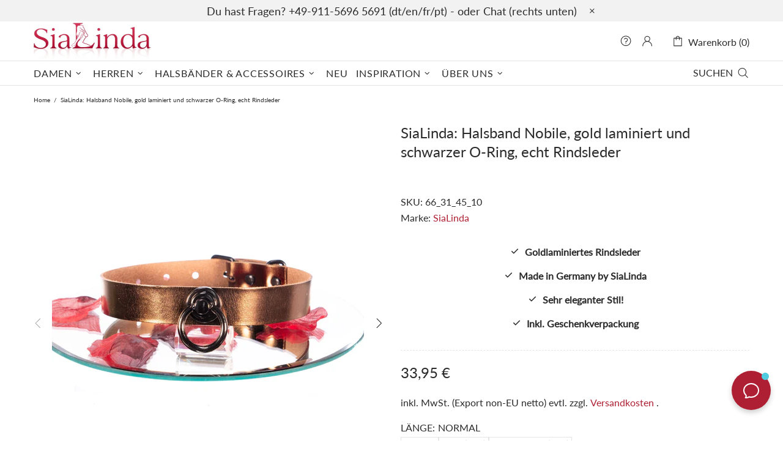

--- FILE ---
content_type: text/html; charset=UTF-8
request_url: https://app.inspon.com/dev-app/backend/api/api.php
body_size: 358
content:
{"product":{"title":"SiaLinda: Halsband Nobile, gold laminiert und schwarzer O-Ring, echt Rindsleder","featuredImage":{"id":"gid:\/\/shopify\/ProductImage\/44501276852492"},"options":[{"name":"L\u00e4nge","values":["Normal","Lang (+3\u20ac)","Sonderl\u00e4nge (+8\u20ac)"]},{"name":"Extra","values":["Solo","Kleiner Ring","Gro\u00dfer Ring"]}],"variants":[{"id":44506286588172,"option1":"Normal","option2":"Solo","title":"Normal \/ Solo","price":"33.95"},{"id":44580196548876,"option1":"Normal","option2":"Kleiner Ring","title":"Normal \/ Kleiner Ring","price":"35.95"},{"id":44580196581644,"option1":"Normal","option2":"Gro\u00dfer Ring","title":"Normal \/ Gro\u00dfer Ring","price":"39.95"},{"id":44506286620940,"option1":"Lang (+3\u20ac)","option2":"Solo","title":"Lang (+3\u20ac) \/ Solo","price":"36.95"},{"id":44580196614412,"option1":"Lang (+3\u20ac)","option2":"Kleiner Ring","title":"Lang (+3\u20ac) \/ Kleiner Ring","price":"38.95"},{"id":44580196647180,"option1":"Lang (+3\u20ac)","option2":"Gro\u00dfer Ring","title":"Lang (+3\u20ac) \/ Gro\u00dfer Ring","price":"42.95"},{"id":44506286653708,"option1":"Sonderl\u00e4nge (+8\u20ac)","option2":"Solo","title":"Sonderl\u00e4nge (+8\u20ac) \/ Solo","price":"41.95"},{"id":44580196679948,"option1":"Sonderl\u00e4nge (+8\u20ac)","option2":"Kleiner Ring","title":"Sonderl\u00e4nge (+8\u20ac) \/ Kleiner Ring","price":"43.95"},{"id":44580196712716,"option1":"Sonderl\u00e4nge (+8\u20ac)","option2":"Gro\u00dfer Ring","title":"Sonderl\u00e4nge (+8\u20ac) \/ Gro\u00dfer Ring","price":"47.95"}]},"collection":[{"title":"Halsb\u00e4nder | BDSM | O-Ring | Made in Germany by SiaLinda"},{"title":"Neu (x)"},{"title":"Schmuck & Accessoires"},{"title":"SiaLinda - alle Artikel"},{"title":"SiaLinda_1"},{"title":"Classic Line - BDSM Halsb\u00e4nder & Choker aus echtem Leder"}]}

--- FILE ---
content_type: text/html; charset=UTF-8
request_url: https://app.inspon.com/dev-app/backend/api/api.php
body_size: 967
content:
{"data":[{"fieldSize":"singleline","fieldname":"Gew\u00fcnschter Text","fontColor":"#000000","textColor":"#000","appVariant":[],"allVariants":true,"borderColor":"#cccccc","inpFieldType":"both","textFontSize":"14","tooltipColor":"#000","inputFontSize":"14","customLanguage":[],"textFieldWidth":"fill","backgroundColor":"#fff","textFieldMinMax":false,"allVariantValues":[],"borderRadiusSize":"0","customPriceAddon":"","placeholderColor":"#cccccc","productCondition":{"products":["YOU Armband Serie 12 rot - schwarz mit Wunschtext, individuell erstellt","SiaLinda: Halsband Corky YOU personalisiert - veganes Halsband aus Kork - 100% nat\u00fcrlich, nachhaltig."],"condition":[],"collection":[],"prodTitleEqual":[],"prodTitleContains":[],"collectionTitleEqual":[],"collectionTitleContains":[]},"textFieldHeading":"Bitte hier eingeben, was wir gravieren sollen:","thisProductCheck":true,"thisVariantCheck":false,"allConditionCheck":false,"anyConditionCheck":false,"rightToLeftOption":false,"selectedAddonData":[],"textFieldRequired":false,"prodPriceAddonData":{"id":"","price":"","prodId":"","prodType":"","prodTitle":"","variantTitle":""},"textFieldMaxLength":false,"textFieldMinLength":false,"textMaxLengthChars":"30","textMinLengthChars":"0","allConditionVariant":false,"allVariantValuesNew":[],"anyConditionVariant":false,"fieldResizeDisabled":false,"thisCollectionCheck":false,"defaultTextfieldFont":"1","noneConditionVariant":false,"selectedProductsdata":[{"id":"9625754861836","title":"YOU Armband Serie 12 rot - schwarz mit Wunschtext, individuell erstellt"},{"id":"8332804325644","title":"SiaLinda: Halsband Corky YOU personalisiert - veganes Halsband aus Kork - 100% nat\u00fcrlich, nachhaltig."}],"showOnAllFieldsCheck":false,"textFieldCustomPrice":false,"textFieldPlaceholder":"Wunschtext","textFieldTranslation":false,"textFieldtoolTipInfo":"Tooltip info text","textFieldtoolTipOption":false,"selectedCollectionsData":[],"data_id":"51453"},{"fieldSize":"singleline","fieldname":"Farbe rechte Seite:","fontColor":"#000000","textColor":"#000","appVariant":[],"allVariants":true,"borderColor":"#cccccc","inpFieldType":"both","textFontSize":"14","tooltipColor":"#000","inputFontSize":"14","customLanguage":[],"textFieldWidth":"fill","backgroundColor":"#fff","allVariantValues":[],"borderRadiusSize":"0","customPriceAddon":"","placeholderColor":"#cccccc","productCondition":{"products":["SiaLinda: Rock Duo, zwei Farben nach Wunsch, Satin, Lilien - Applikation, asymmetrisch, geschlitzt"],"condition":[],"collection":[],"prodTitleEqual":[],"prodTitleContains":[],"collectionTitleEqual":[],"collectionTitleContains":[]},"textFieldHeading":"Welche Farbe soll die - von der Tr\u00e4gerin aus gesehen - rechte Seite haben?","thisProductCheck":true,"thisVariantCheck":false,"allConditionCheck":false,"anyConditionCheck":false,"rightToLeftOption":false,"selectedAddonData":[],"textFieldRequired":true,"prodPriceAddonData":{"id":"","price":"","prodId":"","prodType":"","prodTitle":"","variantTitle":""},"textFieldMaxLength":true,"textMaxLengthChars":"15","allConditionVariant":false,"allVariantValuesNew":[],"anyConditionVariant":false,"fieldResizeDisabled":false,"thisCollectionCheck":false,"defaultTextfieldFont":"1","noneConditionVariant":false,"selectedProductsdata":[{"id":"6953615622323","title":"SiaLinda: Rock Duo, zwei Farben nach Wunsch, Satin, Lilien - Applikation, asymmetrisch, geschlitzt"}],"showOnAllFieldsCheck":false,"textFieldCustomPrice":false,"textFieldPlaceholder":"Farbe rechts","textFieldTranslation":false,"textFieldtoolTipInfo":"Schreib in dieses Feld, welche Farbe die - von der Tr\u00e4gerin aus gesehen - rechte Seite haben soll! Im Hauptbild ist diese schwarz.","textFieldtoolTipOption":true,"selectedCollectionsData":[],"textFieldRequiredMessage":"Pflichtfeld, bitte hier Text eingeben","data_id":"55253"},{"fieldSize":"singleline","fieldname":"Farbe linke Seite:","fontColor":"#000000","textColor":"#000","appVariant":[],"allVariants":true,"borderColor":"#cccccc","inpFieldType":"both","textFontSize":"14","tooltipColor":"#000","inputFontSize":"14","customLanguage":[],"textFieldWidth":"fill","backgroundColor":"#fff","allVariantValues":[],"borderRadiusSize":"0","customPriceAddon":"","placeholderColor":"#cccccc","productCondition":{"products":["SiaLinda: Rock Duo, zwei Farben nach Wunsch, Satin, Lilien - Applikation, asymmetrisch, geschlitzt"],"condition":[],"collection":[],"prodTitleEqual":[],"prodTitleContains":[],"collectionTitleEqual":[],"collectionTitleContains":[]},"textFieldHeading":"Schreib in dieses Feld, welche Farbe die - von der Tr\u00e4gerin aus gesehen - linke Seite, die auf der die Lilie sein wird, haben soll!","thisProductCheck":true,"thisVariantCheck":false,"allConditionCheck":false,"anyConditionCheck":false,"rightToLeftOption":false,"selectedAddonData":[],"textFieldRequired":true,"prodPriceAddonData":{"id":"","price":"","prodId":"","prodType":"","prodTitle":"","variantTitle":""},"textFieldMaxLength":true,"textMaxLengthChars":"15","allConditionVariant":false,"allVariantValuesNew":[],"anyConditionVariant":false,"fieldResizeDisabled":false,"thisCollectionCheck":false,"defaultTextfieldFont":"1","noneConditionVariant":false,"selectedProductsdata":[{"id":"6953615622323","title":"SiaLinda: Rock Duo, zwei Farben nach Wunsch, Satin, Lilien - Applikation, asymmetrisch, geschlitzt"}],"showOnAllFieldsCheck":false,"textFieldCustomPrice":false,"textFieldPlaceholder":"Farbe links","textFieldTranslation":false,"textFieldtoolTipInfo":"Schreib in dieses Feld, welche Farbe die - von der Tr\u00e4gerin aus gesehen - linke Seite haben soll! Diese Seite wird die Lilie tragen und ist im Hauptbild weinrot. ","textFieldtoolTipOption":true,"selectedCollectionsData":[],"textFieldRequiredMessage":"Pflichtfeld, bitte hier Text eingeben","data_id":"55254"},{"fieldSize":"singleline","fieldname":"Bei Sonderl\u00e4nge, gew\u00fcnschte L\u00e4nge:","fontColor":"#000000","textColor":"#000","appVariant":[],"allVariants":false,"borderColor":"#cccccc","inpFieldType":"both","textFontSize":"14","tooltipColor":"#000","inputFontSize":"14","customLanguage":[],"textFieldWidth":"fill","backgroundColor":"#fff","allVariantValues":["Contain\/\/?\/\/L\u00e4nge\/\/?\/\/Sonderl\u00e4nge"],"borderRadiusSize":"0","customPriceAddon":"","placeholderColor":"#cccccc","productCondition":{"products":[],"condition":["collectionIsOneOf"],"collection":["Halsb\u00e4nder | BDSM | O-Ring | Made in Germany by SiaLinda"],"prodTitleEqual":[],"prodTitleContains":[],"collectionTitleEqual":[],"collectionTitleContains":[]},"textFieldHeading":"Bei Sonderl\u00e4nge: Bitte hier eingeben, wie lang das Halsband sein soll","thisProductCheck":false,"thisVariantCheck":false,"allConditionCheck":false,"anyConditionCheck":true,"rightToLeftOption":false,"selectedAddonData":[],"textFieldRequired":true,"prodPriceAddonData":{"id":"","price":"","prodId":"","prodType":"","prodTitle":"","variantTitle":""},"textFieldMaxLength":true,"textMaxLengthChars":"2","allConditionVariant":false,"allVariantValuesNew":[],"anyConditionVariant":true,"fieldResizeDisabled":false,"thisCollectionCheck":false,"defaultTextfieldFont":"1","noneConditionVariant":false,"selectedProductsdata":[],"showOnAllFieldsCheck":false,"textFieldCustomPrice":false,"textFieldPlaceholder":"Wunschl\u00e4nge in cm","textFieldTranslation":false,"textFieldtoolTipInfo":"Wie lang soll das Halsband sein (Leder ohne Schnallen)? Zur Erkl\u00e4rung der L\u00e4nge bzw. des zu schnallenden Umfangs siehe die Ma\u00dfe im Text unten.","textFieldtoolTipOption":true,"selectedCollectionsData":[{"id":"266022813875","title":"Halsb\u00e4nder | BDSM | O-Ring | Made in Germany by SiaLinda"}],"textFieldRequiredMessage":"Pflichtfeld, bitte hier Text eingeben","data_id":"55270"}],"image_record":0,"notesAttr":"{\"notes\":false,\"buynowbutton\":false,\"anounceUpd\":false,\"newInstall\":false}","themeVersion":"1.0 theme"}

--- FILE ---
content_type: text/javascript; charset=utf-8
request_url: https://sialinda.com/de-at/products/sialinda-halsband-nobile-gold-laminiert-und-schwarzer-o-ring-echt-rindsleder.js
body_size: 2552
content:
{"id":8390072533260,"title":"SiaLinda: Halsband Nobile, gold laminiert und schwarzer O-Ring, echt Rindsleder","handle":"sialinda-halsband-nobile-gold-laminiert-und-schwarzer-o-ring-echt-rindsleder","description":"\u003ch3\u003eSiaLinda Halsband Nobile: 100% SiaLinda\u003c\/h3\u003e\n\u003ch4\u003eEdel und schick - gold!\u003c\/h4\u003e\n\u003cp\u003e\u003cspan\u003e100% SiaLinda bedeutet, dass wir das Halsband und die passenden BDSM Accessoires dazu komplett selbst entwickeln und designen, sowie vor allem auch komplett bei uns herstellen. Dazu \u003c\/span\u003e\u003cspan\u003emachten wir uns quer durch Europa auf die Suche nach den besten Ledersorten und haben sie in Deutschland, Italien und Skandinavien gefunden. Wir kaufen große Stücke oder ganze Häute zB direkt von Gerbereien, \u003c\/span\u003e\u003cspan\u003eschneiden es in die Streifen, die wir brauchen, kombinieren Schließen und Extras wie O-Ringe dazu und alles produzieren selbst - exklusiv für Euch !\u003c\/span\u003e\u003c\/p\u003e\n\u003cp\u003e\u003cstrong\u003eDein Vorteil:\u003c\/strong\u003e Du bekommst erstens einen einzigartigen Leder Choker, den es sonst nirgendwo gibt und zweitens kannst Du das SM Halsband nach Deinen Wünschen konfigurieren. Selbst komplette Sonderanfertigungen sind möglich: Sprich uns einfach an!\u003c\/p\u003e\n\u003ch4\u003e\u003cb\u003eDer Style\u003c\/b\u003e\u003c\/h4\u003e\n\u003cp\u003eAls uns dieses echte \u003cstrong\u003eRindsleder\u003c\/strong\u003e angeboten wurde, haben wir nicht lange überlegt:\u003cbr\u003e\u003cstrong\u003eGold-Metallic\u003c\/strong\u003e. Laminiert in dunkel gold (bronze).\u003cbr\u003eDer Look ist einzigartig und beindruckend!\u003cbr\u003eSofort hatten wir dieses Halsband vor Augen...\u003c\/p\u003e\n\u003ch4\u003e\u003cb\u003e\u003c\/b\u003e\u003c\/h4\u003e\n\u003ch4\u003e\n\u003cb\u003eDas Leder\u003c\/b\u003e\u003cbr\u003e\n\u003c\/h4\u003e\n\u003cp\u003e\u003cstrong data-mce-fragment=\"1\"\u003eItalienisches Leder\u003c\/strong\u003e, bester Qualität. \u003cstrong data-mce-fragment=\"1\"\u003ePflanzlich gegerbt\u003c\/strong\u003e.\u003c\/p\u003e\n\u003cp\u003eDie Oberfläche ist mit einem hauchdünnen Film aus Metall überzogen, was ihm seinen unvergleichlichen goldenen Glanz verleiht. \u003cbr\u003eDie Rückseite ist poliert, aber ansonsten naturbelassen, so dass du auf der Haut nur das reine Leder spürst.\u003c\/p\u003e\n\u003cp\u003eStärke des Leders: ca. 1,6mm\u003cbr\u003e\u003c\/p\u003e\n\u003cblockquote\u003e\n\u003cp\u003eAufgrund seines außergewöhnlichen Glanzes ist das Halsband sehr schwierig zu fotografieren. \u003cbr\u003eIn real ist es noch viel schöner, als auf den Fotos!\u003c\/p\u003e\n\u003c\/blockquote\u003e\n\u003ch4\u003e\u003cb\u003e\u003c\/b\u003e\u003c\/h4\u003e\n\u003ch4\u003e\u003cstrong\u003e\u003c\/strong\u003e\u003c\/h4\u003e\n\u003ch4\u003e\u003cb\u003eDie Auswahlmöglichkeiten\u003c\/b\u003e\u003c\/h4\u003e\n\u003cp\u003e\u003cb\u003eDie Längen\u003cbr\u003e\u003c\/b\u003e\u003c\/p\u003e\n\u003cp\u003e\u003cb\u003eTipp:\u003cspan\u003e \u003c\/span\u003e\u003c\/b\u003eMiss Deinen Halsumfang und gib 1-2cm zu. Das Ergebnis muss dann in den \"zu schnallenden Umfang\" passen. \u003c\/p\u003e\n\u003cp\u003e\u003cstrong\u003eNormale Version:\u003c\/strong\u003e\u003cbr\u003e* Länge (Leder ohne Schnalle): ca. 43 cm\u003cbr\u003e* Kleinster zu schnallender Umfang: ca. 29 cm\u003cbr\u003e* Größter zu schnallender Umfang: ca. 39 cm\u003c\/p\u003e\n\u003cp\u003e\u003cstrong\u003eLange Version:\u003c\/strong\u003e\u003cbr\u003e* Länge (Leder ohne Schnalle): ca. 54 cm\u003cbr\u003e* Kleinster zu schnallender Umfang: ca. 40 cm\u003cbr\u003e* Größter zu schnallender Umfang: ca. 50 cm\u003c\/p\u003e\n\u003cp\u003e\u003cstrong\u003eSonderlänge:\u003c\/strong\u003e\u003cbr\u003e* Länge (Leder ohne Schnalle): nach Wunsch (im \"menschlichen Rahmen\")\u003cbr\u003eBitte uns die Wunschlänge mitteilen.\u003c\/p\u003e\n\u003cp\u003e\u003cb\u003eDie Extras\u003cbr\u003e\u003c\/b\u003e\u003cspan data-mce-fragment=\"1\"\u003eBei diesem BDSM Halsband kannst Du wählen zwischen:\u003c\/span\u003e\u003cbr data-mce-fragment=\"1\"\u003e\u003cspan data-mce-fragment=\"1\"\u003e* Solo, d.h. ohne alles. Ideal für Puristen und falls Du Dein eigenes Extra platzieren willst.\u003c\/span\u003e\u003cbr data-mce-fragment=\"1\"\u003e\u003cspan data-mce-fragment=\"1\"\u003e* \u003c\/span\u003e\u003cspan data-mce-fragment=\"1\"\u003eKleiner Ring\u003c\/span\u003e\u003cspan data-mce-fragment=\"1\"\u003e, schwarz (anthrazit)\u003cbr\u003e\u003c\/span\u003e* Großer Ring, \u003cspan data-mce-fragment=\"1\"\u003eschwarz (anthrazit)\u003c\/span\u003e\u003c\/p\u003e\n\u003cp\u003e\u003cb\u003eCharakteristik des Leders\u003c\/b\u003e\u003cbr\u003e\u003c\/p\u003e\n\u003cp\u003eArt: Rindsleder\u003cbr\u003eTyp: Glattleder, pflanzlich gegerbt, mit Metall laminiert\u003cbr\u003eStärke: ca. 1,6mm \u003cbr\u003eHärtegrad: 3\/6\u003cbr\u003eHaptik\/Griff: weich und biegsam\u003cbr\u003eBesonderheiten: mit hauchdünner Metallfolie goldfarben laminiert\u003c\/p\u003e\n\u003ch4\u003e\u003cb\u003eTechnische Details\u003c\/b\u003e\u003c\/h4\u003e\n\u003cp\u003e* Halsbandbreite: ca. 2 cm\u003cbr\u003e* Schnalle: schwarze Rollschnalle\u003c\/p\u003e\n\u003cp\u003e \u003c\/p\u003e\n\u003cp\u003e\u003cstrong data-mce-fragment=\"1\"\u003eGeliefert wird das Halsband der O in unserem SiaLinda Schmuckkarton und ist damit auch perfekt als Geschenk geeignet!\u003c\/strong\u003e \u003c\/p\u003e\n\u003cp\u003e \u003c\/p\u003e\n\u003cp\u003e \u003c\/p\u003e\n\u003cp\u003e \u003c\/p\u003e","published_at":"2023-07-01T18:58:18+02:00","created_at":"2023-07-01T18:24:51+02:00","vendor":"SiaLinda","type":"Echtleder, Metall, Edelstahl","tags":["Classic Line","Gold\/Beige","Lange Länge","Normale Länge","Sonderlänge"],"price":3395,"price_min":3395,"price_max":4795,"available":true,"price_varies":true,"compare_at_price":null,"compare_at_price_min":0,"compare_at_price_max":0,"compare_at_price_varies":false,"variants":[{"id":44506286588172,"title":"Normal \/ Solo","option1":"Normal","option2":"Solo","option3":null,"sku":"66_31_45_10","requires_shipping":true,"taxable":true,"featured_image":{"id":44501277016332,"product_id":8390072533260,"position":3,"created_at":"2023-09-21T16:22:20+02:00","updated_at":"2023-09-21T16:22:20+02:00","alt":"SiaLinda: Halsband Nobile, gold laminiert und schwarzer O-Ring, echt Rindsleder - SiaLinda.com","width":2048,"height":2048,"src":"https:\/\/cdn.shopify.com\/s\/files\/1\/0563\/1000\/5939\/products\/sialinda-halsband-nobile-gold-laminiert-und-schwarzer-o-ring-echt-rindsleder-652273.jpg?v=1695306140","variant_ids":[44506286588172,44506286620940,44506286653708]},"available":true,"name":"SiaLinda: Halsband Nobile, gold laminiert und schwarzer O-Ring, echt Rindsleder - Normal \/ Solo","public_title":"Normal \/ Solo","options":["Normal","Solo"],"price":3395,"weight":100,"compare_at_price":null,"inventory_management":"shopify","barcode":"4250527532836","featured_media":{"alt":"SiaLinda: Halsband Nobile, gold laminiert und schwarzer O-Ring, echt Rindsleder - SiaLinda.com","id":37217287930124,"position":3,"preview_image":{"aspect_ratio":1.0,"height":2048,"width":2048,"src":"https:\/\/cdn.shopify.com\/s\/files\/1\/0563\/1000\/5939\/products\/sialinda-halsband-nobile-gold-laminiert-und-schwarzer-o-ring-echt-rindsleder-652273.jpg?v=1695306140"}},"requires_selling_plan":false,"selling_plan_allocations":[]},{"id":44580196548876,"title":"Normal \/ Kleiner Ring","option1":"Normal","option2":"Kleiner Ring","option3":null,"sku":"66_31_45_14","requires_shipping":true,"taxable":true,"featured_image":{"id":44501277344012,"product_id":8390072533260,"position":6,"created_at":"2023-09-21T16:22:20+02:00","updated_at":"2023-09-21T16:22:20+02:00","alt":"SiaLinda: Halsband Nobile, gold laminiert und schwarzer O-Ring, echt Rindsleder - SiaLinda.com","width":2048,"height":2048,"src":"https:\/\/cdn.shopify.com\/s\/files\/1\/0563\/1000\/5939\/products\/sialinda-halsband-nobile-gold-laminiert-und-schwarzer-o-ring-echt-rindsleder-945461.jpg?v=1695306140","variant_ids":[44580196548876,44580196614412,44580196679948]},"available":false,"name":"SiaLinda: Halsband Nobile, gold laminiert und schwarzer O-Ring, echt Rindsleder - Normal \/ Kleiner Ring","public_title":"Normal \/ Kleiner Ring","options":["Normal","Kleiner Ring"],"price":3595,"weight":100,"compare_at_price":null,"inventory_management":"shopify","barcode":"4250527536995","featured_media":{"alt":"SiaLinda: Halsband Nobile, gold laminiert und schwarzer O-Ring, echt Rindsleder - SiaLinda.com","id":37217288126732,"position":6,"preview_image":{"aspect_ratio":1.0,"height":2048,"width":2048,"src":"https:\/\/cdn.shopify.com\/s\/files\/1\/0563\/1000\/5939\/products\/sialinda-halsband-nobile-gold-laminiert-und-schwarzer-o-ring-echt-rindsleder-945461.jpg?v=1695306140"}},"requires_selling_plan":false,"selling_plan_allocations":[]},{"id":44580196581644,"title":"Normal \/ Großer Ring","option1":"Normal","option2":"Großer Ring","option3":null,"sku":"66_31_45_18","requires_shipping":true,"taxable":true,"featured_image":{"id":44501276852492,"product_id":8390072533260,"position":1,"created_at":"2023-09-21T16:22:20+02:00","updated_at":"2023-09-21T16:22:20+02:00","alt":"SiaLinda: Halsband Nobile, gold laminiert und schwarzer O-Ring, echt Rindsleder - SiaLinda.com","width":2048,"height":2048,"src":"https:\/\/cdn.shopify.com\/s\/files\/1\/0563\/1000\/5939\/products\/sialinda-halsband-nobile-gold-laminiert-und-schwarzer-o-ring-echt-rindsleder-590749.jpg?v=1695306140","variant_ids":[44580196581644,44580196647180,44580196712716]},"available":true,"name":"SiaLinda: Halsband Nobile, gold laminiert und schwarzer O-Ring, echt Rindsleder - Normal \/ Großer Ring","public_title":"Normal \/ Großer Ring","options":["Normal","Großer Ring"],"price":3995,"weight":100,"compare_at_price":null,"inventory_management":"shopify","barcode":"4250527537015","featured_media":{"alt":"SiaLinda: Halsband Nobile, gold laminiert und schwarzer O-Ring, echt Rindsleder - SiaLinda.com","id":37217287864588,"position":1,"preview_image":{"aspect_ratio":1.0,"height":2048,"width":2048,"src":"https:\/\/cdn.shopify.com\/s\/files\/1\/0563\/1000\/5939\/products\/sialinda-halsband-nobile-gold-laminiert-und-schwarzer-o-ring-echt-rindsleder-590749.jpg?v=1695306140"}},"requires_selling_plan":false,"selling_plan_allocations":[]},{"id":44506286620940,"title":"Lang (+3€) \/ Solo","option1":"Lang (+3€)","option2":"Solo","option3":null,"sku":"66_31_55_10","requires_shipping":true,"taxable":true,"featured_image":{"id":44501277016332,"product_id":8390072533260,"position":3,"created_at":"2023-09-21T16:22:20+02:00","updated_at":"2023-09-21T16:22:20+02:00","alt":"SiaLinda: Halsband Nobile, gold laminiert und schwarzer O-Ring, echt Rindsleder - SiaLinda.com","width":2048,"height":2048,"src":"https:\/\/cdn.shopify.com\/s\/files\/1\/0563\/1000\/5939\/products\/sialinda-halsband-nobile-gold-laminiert-und-schwarzer-o-ring-echt-rindsleder-652273.jpg?v=1695306140","variant_ids":[44506286588172,44506286620940,44506286653708]},"available":true,"name":"SiaLinda: Halsband Nobile, gold laminiert und schwarzer O-Ring, echt Rindsleder - Lang (+3€) \/ Solo","public_title":"Lang (+3€) \/ Solo","options":["Lang (+3€)","Solo"],"price":3695,"weight":100,"compare_at_price":null,"inventory_management":"shopify","barcode":"4250527532867","featured_media":{"alt":"SiaLinda: Halsband Nobile, gold laminiert und schwarzer O-Ring, echt Rindsleder - SiaLinda.com","id":37217287930124,"position":3,"preview_image":{"aspect_ratio":1.0,"height":2048,"width":2048,"src":"https:\/\/cdn.shopify.com\/s\/files\/1\/0563\/1000\/5939\/products\/sialinda-halsband-nobile-gold-laminiert-und-schwarzer-o-ring-echt-rindsleder-652273.jpg?v=1695306140"}},"requires_selling_plan":false,"selling_plan_allocations":[]},{"id":44580196614412,"title":"Lang (+3€) \/ Kleiner Ring","option1":"Lang (+3€)","option2":"Kleiner Ring","option3":null,"sku":"66_31_55_14","requires_shipping":true,"taxable":true,"featured_image":{"id":44501277344012,"product_id":8390072533260,"position":6,"created_at":"2023-09-21T16:22:20+02:00","updated_at":"2023-09-21T16:22:20+02:00","alt":"SiaLinda: Halsband Nobile, gold laminiert und schwarzer O-Ring, echt Rindsleder - SiaLinda.com","width":2048,"height":2048,"src":"https:\/\/cdn.shopify.com\/s\/files\/1\/0563\/1000\/5939\/products\/sialinda-halsband-nobile-gold-laminiert-und-schwarzer-o-ring-echt-rindsleder-945461.jpg?v=1695306140","variant_ids":[44580196548876,44580196614412,44580196679948]},"available":true,"name":"SiaLinda: Halsband Nobile, gold laminiert und schwarzer O-Ring, echt Rindsleder - Lang (+3€) \/ Kleiner Ring","public_title":"Lang (+3€) \/ Kleiner Ring","options":["Lang (+3€)","Kleiner Ring"],"price":3895,"weight":100,"compare_at_price":null,"inventory_management":"shopify","barcode":"4250527537091","featured_media":{"alt":"SiaLinda: Halsband Nobile, gold laminiert und schwarzer O-Ring, echt Rindsleder - SiaLinda.com","id":37217288126732,"position":6,"preview_image":{"aspect_ratio":1.0,"height":2048,"width":2048,"src":"https:\/\/cdn.shopify.com\/s\/files\/1\/0563\/1000\/5939\/products\/sialinda-halsband-nobile-gold-laminiert-und-schwarzer-o-ring-echt-rindsleder-945461.jpg?v=1695306140"}},"requires_selling_plan":false,"selling_plan_allocations":[]},{"id":44580196647180,"title":"Lang (+3€) \/ Großer Ring","option1":"Lang (+3€)","option2":"Großer Ring","option3":null,"sku":"66_31_55_18","requires_shipping":true,"taxable":true,"featured_image":{"id":44501276852492,"product_id":8390072533260,"position":1,"created_at":"2023-09-21T16:22:20+02:00","updated_at":"2023-09-21T16:22:20+02:00","alt":"SiaLinda: Halsband Nobile, gold laminiert und schwarzer O-Ring, echt Rindsleder - SiaLinda.com","width":2048,"height":2048,"src":"https:\/\/cdn.shopify.com\/s\/files\/1\/0563\/1000\/5939\/products\/sialinda-halsband-nobile-gold-laminiert-und-schwarzer-o-ring-echt-rindsleder-590749.jpg?v=1695306140","variant_ids":[44580196581644,44580196647180,44580196712716]},"available":true,"name":"SiaLinda: Halsband Nobile, gold laminiert und schwarzer O-Ring, echt Rindsleder - Lang (+3€) \/ Großer Ring","public_title":"Lang (+3€) \/ Großer Ring","options":["Lang (+3€)","Großer Ring"],"price":4295,"weight":100,"compare_at_price":null,"inventory_management":"shopify","barcode":"4250527537183","featured_media":{"alt":"SiaLinda: Halsband Nobile, gold laminiert und schwarzer O-Ring, echt Rindsleder - SiaLinda.com","id":37217287864588,"position":1,"preview_image":{"aspect_ratio":1.0,"height":2048,"width":2048,"src":"https:\/\/cdn.shopify.com\/s\/files\/1\/0563\/1000\/5939\/products\/sialinda-halsband-nobile-gold-laminiert-und-schwarzer-o-ring-echt-rindsleder-590749.jpg?v=1695306140"}},"requires_selling_plan":false,"selling_plan_allocations":[]},{"id":44506286653708,"title":"Sonderlänge (+8€) \/ Solo","option1":"Sonderlänge (+8€)","option2":"Solo","option3":null,"sku":"66_31_S_10","requires_shipping":true,"taxable":true,"featured_image":{"id":44501277016332,"product_id":8390072533260,"position":3,"created_at":"2023-09-21T16:22:20+02:00","updated_at":"2023-09-21T16:22:20+02:00","alt":"SiaLinda: Halsband Nobile, gold laminiert und schwarzer O-Ring, echt Rindsleder - SiaLinda.com","width":2048,"height":2048,"src":"https:\/\/cdn.shopify.com\/s\/files\/1\/0563\/1000\/5939\/products\/sialinda-halsband-nobile-gold-laminiert-und-schwarzer-o-ring-echt-rindsleder-652273.jpg?v=1695306140","variant_ids":[44506286588172,44506286620940,44506286653708]},"available":true,"name":"SiaLinda: Halsband Nobile, gold laminiert und schwarzer O-Ring, echt Rindsleder - Sonderlänge (+8€) \/ Solo","public_title":"Sonderlänge (+8€) \/ Solo","options":["Sonderlänge (+8€)","Solo"],"price":4195,"weight":100,"compare_at_price":null,"inventory_management":"shopify","barcode":"4250527532904","featured_media":{"alt":"SiaLinda: Halsband Nobile, gold laminiert und schwarzer O-Ring, echt Rindsleder - SiaLinda.com","id":37217287930124,"position":3,"preview_image":{"aspect_ratio":1.0,"height":2048,"width":2048,"src":"https:\/\/cdn.shopify.com\/s\/files\/1\/0563\/1000\/5939\/products\/sialinda-halsband-nobile-gold-laminiert-und-schwarzer-o-ring-echt-rindsleder-652273.jpg?v=1695306140"}},"requires_selling_plan":false,"selling_plan_allocations":[]},{"id":44580196679948,"title":"Sonderlänge (+8€) \/ Kleiner Ring","option1":"Sonderlänge (+8€)","option2":"Kleiner Ring","option3":null,"sku":"66_31_S_14","requires_shipping":true,"taxable":true,"featured_image":{"id":44501277344012,"product_id":8390072533260,"position":6,"created_at":"2023-09-21T16:22:20+02:00","updated_at":"2023-09-21T16:22:20+02:00","alt":"SiaLinda: Halsband Nobile, gold laminiert und schwarzer O-Ring, echt Rindsleder - SiaLinda.com","width":2048,"height":2048,"src":"https:\/\/cdn.shopify.com\/s\/files\/1\/0563\/1000\/5939\/products\/sialinda-halsband-nobile-gold-laminiert-und-schwarzer-o-ring-echt-rindsleder-945461.jpg?v=1695306140","variant_ids":[44580196548876,44580196614412,44580196679948]},"available":true,"name":"SiaLinda: Halsband Nobile, gold laminiert und schwarzer O-Ring, echt Rindsleder - Sonderlänge (+8€) \/ Kleiner Ring","public_title":"Sonderlänge (+8€) \/ Kleiner Ring","options":["Sonderlänge (+8€)","Kleiner Ring"],"price":4395,"weight":100,"compare_at_price":null,"inventory_management":"shopify","barcode":"4250527537237","featured_media":{"alt":"SiaLinda: Halsband Nobile, gold laminiert und schwarzer O-Ring, echt Rindsleder - SiaLinda.com","id":37217288126732,"position":6,"preview_image":{"aspect_ratio":1.0,"height":2048,"width":2048,"src":"https:\/\/cdn.shopify.com\/s\/files\/1\/0563\/1000\/5939\/products\/sialinda-halsband-nobile-gold-laminiert-und-schwarzer-o-ring-echt-rindsleder-945461.jpg?v=1695306140"}},"requires_selling_plan":false,"selling_plan_allocations":[]},{"id":44580196712716,"title":"Sonderlänge (+8€) \/ Großer Ring","option1":"Sonderlänge (+8€)","option2":"Großer Ring","option3":null,"sku":"66_31_S_18","requires_shipping":true,"taxable":true,"featured_image":{"id":44501276852492,"product_id":8390072533260,"position":1,"created_at":"2023-09-21T16:22:20+02:00","updated_at":"2023-09-21T16:22:20+02:00","alt":"SiaLinda: Halsband Nobile, gold laminiert und schwarzer O-Ring, echt Rindsleder - SiaLinda.com","width":2048,"height":2048,"src":"https:\/\/cdn.shopify.com\/s\/files\/1\/0563\/1000\/5939\/products\/sialinda-halsband-nobile-gold-laminiert-und-schwarzer-o-ring-echt-rindsleder-590749.jpg?v=1695306140","variant_ids":[44580196581644,44580196647180,44580196712716]},"available":false,"name":"SiaLinda: Halsband Nobile, gold laminiert und schwarzer O-Ring, echt Rindsleder - Sonderlänge (+8€) \/ Großer Ring","public_title":"Sonderlänge (+8€) \/ Großer Ring","options":["Sonderlänge (+8€)","Großer Ring"],"price":4795,"weight":100,"compare_at_price":null,"inventory_management":"shopify","barcode":"4250527537275","featured_media":{"alt":"SiaLinda: Halsband Nobile, gold laminiert und schwarzer O-Ring, echt Rindsleder - SiaLinda.com","id":37217287864588,"position":1,"preview_image":{"aspect_ratio":1.0,"height":2048,"width":2048,"src":"https:\/\/cdn.shopify.com\/s\/files\/1\/0563\/1000\/5939\/products\/sialinda-halsband-nobile-gold-laminiert-und-schwarzer-o-ring-echt-rindsleder-590749.jpg?v=1695306140"}},"requires_selling_plan":false,"selling_plan_allocations":[]}],"images":["\/\/cdn.shopify.com\/s\/files\/1\/0563\/1000\/5939\/products\/sialinda-halsband-nobile-gold-laminiert-und-schwarzer-o-ring-echt-rindsleder-590749.jpg?v=1695306140","\/\/cdn.shopify.com\/s\/files\/1\/0563\/1000\/5939\/products\/sialinda-halsband-nobile-gold-laminiert-und-schwarzer-o-ring-echt-rindsleder-770820.jpg?v=1695306140","\/\/cdn.shopify.com\/s\/files\/1\/0563\/1000\/5939\/products\/sialinda-halsband-nobile-gold-laminiert-und-schwarzer-o-ring-echt-rindsleder-652273.jpg?v=1695306140","\/\/cdn.shopify.com\/s\/files\/1\/0563\/1000\/5939\/products\/sialinda-halsband-nobile-gold-laminiert-und-schwarzer-o-ring-echt-rindsleder-455691.jpg?v=1695306140","\/\/cdn.shopify.com\/s\/files\/1\/0563\/1000\/5939\/products\/sialinda-halsband-nobile-gold-laminiert-und-schwarzer-o-ring-echt-rindsleder-528458.jpg?v=1695306140","\/\/cdn.shopify.com\/s\/files\/1\/0563\/1000\/5939\/products\/sialinda-halsband-nobile-gold-laminiert-und-schwarzer-o-ring-echt-rindsleder-945461.jpg?v=1695306140","\/\/cdn.shopify.com\/s\/files\/1\/0563\/1000\/5939\/products\/sialinda-halsband-nobile-gold-laminiert-und-schwarzer-o-ring-echt-rindsleder-541893.jpg?v=1695306140","\/\/cdn.shopify.com\/s\/files\/1\/0563\/1000\/5939\/products\/sialinda-halsband-nobile-gold-laminiert-und-schwarzer-o-ring-echt-rindsleder-542365.jpg?v=1695306141","\/\/cdn.shopify.com\/s\/files\/1\/0563\/1000\/5939\/products\/sialinda-halsband-nobile-gold-laminiert-und-schwarzer-o-ring-echt-rindsleder-194412.jpg?v=1695306141","\/\/cdn.shopify.com\/s\/files\/1\/0563\/1000\/5939\/products\/sialinda-halsband-nobile-gold-laminiert-und-schwarzer-o-ring-echt-rindsleder-538414.png?v=1695306141"],"featured_image":"\/\/cdn.shopify.com\/s\/files\/1\/0563\/1000\/5939\/products\/sialinda-halsband-nobile-gold-laminiert-und-schwarzer-o-ring-echt-rindsleder-590749.jpg?v=1695306140","options":[{"name":"Länge","position":1,"values":["Normal","Lang (+3€)","Sonderlänge (+8€)"]},{"name":"Extra","position":2,"values":["Solo","Kleiner Ring","Großer Ring"]}],"url":"\/de-at\/products\/sialinda-halsband-nobile-gold-laminiert-und-schwarzer-o-ring-echt-rindsleder","media":[{"alt":"SiaLinda: Halsband Nobile, gold laminiert und schwarzer O-Ring, echt Rindsleder - SiaLinda.com","id":37217287864588,"position":1,"preview_image":{"aspect_ratio":1.0,"height":2048,"width":2048,"src":"https:\/\/cdn.shopify.com\/s\/files\/1\/0563\/1000\/5939\/products\/sialinda-halsband-nobile-gold-laminiert-und-schwarzer-o-ring-echt-rindsleder-590749.jpg?v=1695306140"},"aspect_ratio":1.0,"height":2048,"media_type":"image","src":"https:\/\/cdn.shopify.com\/s\/files\/1\/0563\/1000\/5939\/products\/sialinda-halsband-nobile-gold-laminiert-und-schwarzer-o-ring-echt-rindsleder-590749.jpg?v=1695306140","width":2048},{"alt":"SiaLinda: Halsband Nobile, gold laminiert und schwarzer O-Ring, echt Rindsleder - SiaLinda.com","id":37217287897356,"position":2,"preview_image":{"aspect_ratio":1.0,"height":2048,"width":2048,"src":"https:\/\/cdn.shopify.com\/s\/files\/1\/0563\/1000\/5939\/products\/sialinda-halsband-nobile-gold-laminiert-und-schwarzer-o-ring-echt-rindsleder-770820.jpg?v=1695306140"},"aspect_ratio":1.0,"height":2048,"media_type":"image","src":"https:\/\/cdn.shopify.com\/s\/files\/1\/0563\/1000\/5939\/products\/sialinda-halsband-nobile-gold-laminiert-und-schwarzer-o-ring-echt-rindsleder-770820.jpg?v=1695306140","width":2048},{"alt":"SiaLinda: Halsband Nobile, gold laminiert und schwarzer O-Ring, echt Rindsleder - SiaLinda.com","id":37217287930124,"position":3,"preview_image":{"aspect_ratio":1.0,"height":2048,"width":2048,"src":"https:\/\/cdn.shopify.com\/s\/files\/1\/0563\/1000\/5939\/products\/sialinda-halsband-nobile-gold-laminiert-und-schwarzer-o-ring-echt-rindsleder-652273.jpg?v=1695306140"},"aspect_ratio":1.0,"height":2048,"media_type":"image","src":"https:\/\/cdn.shopify.com\/s\/files\/1\/0563\/1000\/5939\/products\/sialinda-halsband-nobile-gold-laminiert-und-schwarzer-o-ring-echt-rindsleder-652273.jpg?v=1695306140","width":2048},{"alt":"SiaLinda: Halsband Nobile, gold laminiert und schwarzer O-Ring, echt Rindsleder - SiaLinda.com","id":37217287962892,"position":4,"preview_image":{"aspect_ratio":1.0,"height":2048,"width":2048,"src":"https:\/\/cdn.shopify.com\/s\/files\/1\/0563\/1000\/5939\/products\/sialinda-halsband-nobile-gold-laminiert-und-schwarzer-o-ring-echt-rindsleder-455691.jpg?v=1695306140"},"aspect_ratio":1.0,"height":2048,"media_type":"image","src":"https:\/\/cdn.shopify.com\/s\/files\/1\/0563\/1000\/5939\/products\/sialinda-halsband-nobile-gold-laminiert-und-schwarzer-o-ring-echt-rindsleder-455691.jpg?v=1695306140","width":2048},{"alt":"SiaLinda: Halsband Nobile, gold laminiert und schwarzer O-Ring, echt Rindsleder - SiaLinda.com","id":37217287995660,"position":5,"preview_image":{"aspect_ratio":1.0,"height":2048,"width":2048,"src":"https:\/\/cdn.shopify.com\/s\/files\/1\/0563\/1000\/5939\/products\/sialinda-halsband-nobile-gold-laminiert-und-schwarzer-o-ring-echt-rindsleder-528458.jpg?v=1695306140"},"aspect_ratio":1.0,"height":2048,"media_type":"image","src":"https:\/\/cdn.shopify.com\/s\/files\/1\/0563\/1000\/5939\/products\/sialinda-halsband-nobile-gold-laminiert-und-schwarzer-o-ring-echt-rindsleder-528458.jpg?v=1695306140","width":2048},{"alt":"SiaLinda: Halsband Nobile, gold laminiert und schwarzer O-Ring, echt Rindsleder - SiaLinda.com","id":37217288126732,"position":6,"preview_image":{"aspect_ratio":1.0,"height":2048,"width":2048,"src":"https:\/\/cdn.shopify.com\/s\/files\/1\/0563\/1000\/5939\/products\/sialinda-halsband-nobile-gold-laminiert-und-schwarzer-o-ring-echt-rindsleder-945461.jpg?v=1695306140"},"aspect_ratio":1.0,"height":2048,"media_type":"image","src":"https:\/\/cdn.shopify.com\/s\/files\/1\/0563\/1000\/5939\/products\/sialinda-halsband-nobile-gold-laminiert-und-schwarzer-o-ring-echt-rindsleder-945461.jpg?v=1695306140","width":2048},{"alt":"SiaLinda: Halsband Nobile, gold laminiert und schwarzer O-Ring, echt Rindsleder - SiaLinda.com","id":37217288356108,"position":7,"preview_image":{"aspect_ratio":1.0,"height":2048,"width":2048,"src":"https:\/\/cdn.shopify.com\/s\/files\/1\/0563\/1000\/5939\/products\/sialinda-halsband-nobile-gold-laminiert-und-schwarzer-o-ring-echt-rindsleder-541893.jpg?v=1695306140"},"aspect_ratio":1.0,"height":2048,"media_type":"image","src":"https:\/\/cdn.shopify.com\/s\/files\/1\/0563\/1000\/5939\/products\/sialinda-halsband-nobile-gold-laminiert-und-schwarzer-o-ring-echt-rindsleder-541893.jpg?v=1695306140","width":2048},{"alt":"SiaLinda: Halsband Nobile, gold laminiert und schwarzer O-Ring, echt Rindsleder - SiaLinda.com","id":37217288388876,"position":8,"preview_image":{"aspect_ratio":1.0,"height":2048,"width":2048,"src":"https:\/\/cdn.shopify.com\/s\/files\/1\/0563\/1000\/5939\/products\/sialinda-halsband-nobile-gold-laminiert-und-schwarzer-o-ring-echt-rindsleder-542365.jpg?v=1695306141"},"aspect_ratio":1.0,"height":2048,"media_type":"image","src":"https:\/\/cdn.shopify.com\/s\/files\/1\/0563\/1000\/5939\/products\/sialinda-halsband-nobile-gold-laminiert-und-schwarzer-o-ring-echt-rindsleder-542365.jpg?v=1695306141","width":2048},{"alt":"SiaLinda: Halsband Nobile, gold laminiert und schwarzer O-Ring, echt Rindsleder - SiaLinda.com","id":37217288421644,"position":9,"preview_image":{"aspect_ratio":1.0,"height":1600,"width":1600,"src":"https:\/\/cdn.shopify.com\/s\/files\/1\/0563\/1000\/5939\/products\/sialinda-halsband-nobile-gold-laminiert-und-schwarzer-o-ring-echt-rindsleder-194412.jpg?v=1695306141"},"aspect_ratio":1.0,"height":1600,"media_type":"image","src":"https:\/\/cdn.shopify.com\/s\/files\/1\/0563\/1000\/5939\/products\/sialinda-halsband-nobile-gold-laminiert-und-schwarzer-o-ring-echt-rindsleder-194412.jpg?v=1695306141","width":1600},{"alt":"SiaLinda: Halsband Nobile, gold laminiert und schwarzer O-Ring, echt Rindsleder - SiaLinda.com","id":37217288487180,"position":10,"preview_image":{"aspect_ratio":1.0,"height":2048,"width":2048,"src":"https:\/\/cdn.shopify.com\/s\/files\/1\/0563\/1000\/5939\/products\/sialinda-halsband-nobile-gold-laminiert-und-schwarzer-o-ring-echt-rindsleder-538414.png?v=1695306141"},"aspect_ratio":1.0,"height":2048,"media_type":"image","src":"https:\/\/cdn.shopify.com\/s\/files\/1\/0563\/1000\/5939\/products\/sialinda-halsband-nobile-gold-laminiert-und-schwarzer-o-ring-echt-rindsleder-538414.png?v=1695306141","width":2048}],"requires_selling_plan":false,"selling_plan_groups":[]}

--- FILE ---
content_type: text/javascript
request_url: https://sialinda.com/cdn/shop/t/13/assets/product-variant-filter.js?v=82411449093517733341743434389
body_size: 616
content:
/** Shopify CDN: Minification failed

Line 16:1 Unexpected "%"

**/
/**
 * Shopify Variant Filter Customization
 * 
 * Diese Datei enthält Funktionen zum Ausblenden bestimmter Variantenwerte
 * in den Shopify Search & Discovery Filtern.
 * 
 * Version: 1.0.0
 * Erstellt: März 2025
 */

{% if variants_to_hide.size > 0 %}
  <div data-variants-to-hide='{{ variants_to_hide | json }}' style="display: none;"></div>
  <script>console.log('Variants to hide:', {{ variants_to_hide | json }});</script>
{% else %}
  <script>console.log('No variants to hide found');</script>
{% endif %}


(function() {
  // Warte bis das DOM vollständig geladen ist
  document.addEventListener('DOMContentLoaded', function() {
    // Konfiguration: Füge hier die zu versteckenden Größen ein
    const sizesToHide = [
      'Size-1'
    ];
    
    // Varianten basierend auf Metafields ausblenden
    const hideVariantsBasedOnMetafields = () => {
      // Diese Funktion wird automatisch mit den Daten aus den Produktvorlagen gefüllt
      // Die Daten werden über das data-variants-to-hide Attribut übergeben
      const variantsContainer = document.querySelector('[data-variants-to-hide]');
      if (variantsContainer) {
        try {
          const additionalVariantsToHide = JSON.parse(variantsContainer.getAttribute('data-variants-to-hide'));
          if (Array.isArray(additionalVariantsToHide)) {
            // Füge die Metafield-basierten Varianten zur Liste hinzu
            additionalVariantsToHide.forEach(variant => {
              if (!sizesToHide.includes(variant)) {
                sizesToHide.push(variant);
              }
            });
          }
        } catch (e) {
          console.error('Fehler beim Parsen der Varianten-Metafields:', e);
        }
      }
    };
    
    // Funktion zum Ausblenden der Filterwerte
    const hideFilterValues = () => {
      // Suche nach allen Filterelementen (funktioniert mit den meisten Shopify-Themes)
      const filterSelectors = [
        '.facet-checkbox__text',                 // Standard Shopify 2.0 Themes
        '.mobile-facets__item',                  // Mobile Ansicht
        '.filter-item',                          // Ältere Themes
        '.collection-filters__item'              // Einige benutzerdefinierte Themes
      ];
      
      // Durchsuche alle möglichen Filter-Elemente
      filterSelectors.forEach(selector => {
        document.querySelectorAll(selector).forEach(el => {
          const text = el.textContent.trim();
          if (sizesToHide.includes(text)) {
            // Finde das übergeordnete Element, das ausgeblendet werden soll
            const parent = el.closest('.facet-checkbox') || 
                          el.closest('.mobile-facets__item') || 
                          el.closest('.filter-item') || 
                          el.closest('.collection-filters__item') ||
                          el; // Fallback auf das Element selbst
            
            if (parent) {
              parent.style.display = 'none';
            }
          }
        });
      });
    };
    
    // Initialisierung
    const init = () => {
      // Lade zuerst die Metafield-basierten Varianten
      hideVariantsBasedOnMetafields();
      
      // Führe die Ausblendung durch
      hideFilterValues();
      
      // Beobachte DOM-Änderungen (für dynamisch geladene Filter)
      const observer = new MutationObserver(() => {
        hideFilterValues();
      });
      
      // Beobachte den gesamten Body für Änderungen
      observer.observe(document.body, { 
        childList: true, 
        subtree: true 
      });
      
      // Führe die Funktion auch bei AJAX-Filteraktualisierungen aus
      document.addEventListener('shopify:section:load', hideFilterValues);
      document.addEventListener('shopify:section:select', hideFilterValues);
    };
    
    // Starte die Initialisierung
    init();
  });
})();


--- FILE ---
content_type: text/javascript; charset=utf-8
request_url: https://sialinda.com/de-at/products/sialinda-halsband-nobile-gold-laminiert-und-schwarzer-o-ring-echt-rindsleder.js
body_size: 2885
content:
{"id":8390072533260,"title":"SiaLinda: Halsband Nobile, gold laminiert und schwarzer O-Ring, echt Rindsleder","handle":"sialinda-halsband-nobile-gold-laminiert-und-schwarzer-o-ring-echt-rindsleder","description":"\u003ch3\u003eSiaLinda Halsband Nobile: 100% SiaLinda\u003c\/h3\u003e\n\u003ch4\u003eEdel und schick - gold!\u003c\/h4\u003e\n\u003cp\u003e\u003cspan\u003e100% SiaLinda bedeutet, dass wir das Halsband und die passenden BDSM Accessoires dazu komplett selbst entwickeln und designen, sowie vor allem auch komplett bei uns herstellen. Dazu \u003c\/span\u003e\u003cspan\u003emachten wir uns quer durch Europa auf die Suche nach den besten Ledersorten und haben sie in Deutschland, Italien und Skandinavien gefunden. Wir kaufen große Stücke oder ganze Häute zB direkt von Gerbereien, \u003c\/span\u003e\u003cspan\u003eschneiden es in die Streifen, die wir brauchen, kombinieren Schließen und Extras wie O-Ringe dazu und alles produzieren selbst - exklusiv für Euch !\u003c\/span\u003e\u003c\/p\u003e\n\u003cp\u003e\u003cstrong\u003eDein Vorteil:\u003c\/strong\u003e Du bekommst erstens einen einzigartigen Leder Choker, den es sonst nirgendwo gibt und zweitens kannst Du das SM Halsband nach Deinen Wünschen konfigurieren. Selbst komplette Sonderanfertigungen sind möglich: Sprich uns einfach an!\u003c\/p\u003e\n\u003ch4\u003e\u003cb\u003eDer Style\u003c\/b\u003e\u003c\/h4\u003e\n\u003cp\u003eAls uns dieses echte \u003cstrong\u003eRindsleder\u003c\/strong\u003e angeboten wurde, haben wir nicht lange überlegt:\u003cbr\u003e\u003cstrong\u003eGold-Metallic\u003c\/strong\u003e. Laminiert in dunkel gold (bronze).\u003cbr\u003eDer Look ist einzigartig und beindruckend!\u003cbr\u003eSofort hatten wir dieses Halsband vor Augen...\u003c\/p\u003e\n\u003ch4\u003e\u003cb\u003e\u003c\/b\u003e\u003c\/h4\u003e\n\u003ch4\u003e\n\u003cb\u003eDas Leder\u003c\/b\u003e\u003cbr\u003e\n\u003c\/h4\u003e\n\u003cp\u003e\u003cstrong data-mce-fragment=\"1\"\u003eItalienisches Leder\u003c\/strong\u003e, bester Qualität. \u003cstrong data-mce-fragment=\"1\"\u003ePflanzlich gegerbt\u003c\/strong\u003e.\u003c\/p\u003e\n\u003cp\u003eDie Oberfläche ist mit einem hauchdünnen Film aus Metall überzogen, was ihm seinen unvergleichlichen goldenen Glanz verleiht. \u003cbr\u003eDie Rückseite ist poliert, aber ansonsten naturbelassen, so dass du auf der Haut nur das reine Leder spürst.\u003c\/p\u003e\n\u003cp\u003eStärke des Leders: ca. 1,6mm\u003cbr\u003e\u003c\/p\u003e\n\u003cblockquote\u003e\n\u003cp\u003eAufgrund seines außergewöhnlichen Glanzes ist das Halsband sehr schwierig zu fotografieren. \u003cbr\u003eIn real ist es noch viel schöner, als auf den Fotos!\u003c\/p\u003e\n\u003c\/blockquote\u003e\n\u003ch4\u003e\u003cb\u003e\u003c\/b\u003e\u003c\/h4\u003e\n\u003ch4\u003e\u003cstrong\u003e\u003c\/strong\u003e\u003c\/h4\u003e\n\u003ch4\u003e\u003cb\u003eDie Auswahlmöglichkeiten\u003c\/b\u003e\u003c\/h4\u003e\n\u003cp\u003e\u003cb\u003eDie Längen\u003cbr\u003e\u003c\/b\u003e\u003c\/p\u003e\n\u003cp\u003e\u003cb\u003eTipp:\u003cspan\u003e \u003c\/span\u003e\u003c\/b\u003eMiss Deinen Halsumfang und gib 1-2cm zu. Das Ergebnis muss dann in den \"zu schnallenden Umfang\" passen. \u003c\/p\u003e\n\u003cp\u003e\u003cstrong\u003eNormale Version:\u003c\/strong\u003e\u003cbr\u003e* Länge (Leder ohne Schnalle): ca. 43 cm\u003cbr\u003e* Kleinster zu schnallender Umfang: ca. 29 cm\u003cbr\u003e* Größter zu schnallender Umfang: ca. 39 cm\u003c\/p\u003e\n\u003cp\u003e\u003cstrong\u003eLange Version:\u003c\/strong\u003e\u003cbr\u003e* Länge (Leder ohne Schnalle): ca. 54 cm\u003cbr\u003e* Kleinster zu schnallender Umfang: ca. 40 cm\u003cbr\u003e* Größter zu schnallender Umfang: ca. 50 cm\u003c\/p\u003e\n\u003cp\u003e\u003cstrong\u003eSonderlänge:\u003c\/strong\u003e\u003cbr\u003e* Länge (Leder ohne Schnalle): nach Wunsch (im \"menschlichen Rahmen\")\u003cbr\u003eBitte uns die Wunschlänge mitteilen.\u003c\/p\u003e\n\u003cp\u003e\u003cb\u003eDie Extras\u003cbr\u003e\u003c\/b\u003e\u003cspan data-mce-fragment=\"1\"\u003eBei diesem BDSM Halsband kannst Du wählen zwischen:\u003c\/span\u003e\u003cbr data-mce-fragment=\"1\"\u003e\u003cspan data-mce-fragment=\"1\"\u003e* Solo, d.h. ohne alles. Ideal für Puristen und falls Du Dein eigenes Extra platzieren willst.\u003c\/span\u003e\u003cbr data-mce-fragment=\"1\"\u003e\u003cspan data-mce-fragment=\"1\"\u003e* \u003c\/span\u003e\u003cspan data-mce-fragment=\"1\"\u003eKleiner Ring\u003c\/span\u003e\u003cspan data-mce-fragment=\"1\"\u003e, schwarz (anthrazit)\u003cbr\u003e\u003c\/span\u003e* Großer Ring, \u003cspan data-mce-fragment=\"1\"\u003eschwarz (anthrazit)\u003c\/span\u003e\u003c\/p\u003e\n\u003cp\u003e\u003cb\u003eCharakteristik des Leders\u003c\/b\u003e\u003cbr\u003e\u003c\/p\u003e\n\u003cp\u003eArt: Rindsleder\u003cbr\u003eTyp: Glattleder, pflanzlich gegerbt, mit Metall laminiert\u003cbr\u003eStärke: ca. 1,6mm \u003cbr\u003eHärtegrad: 3\/6\u003cbr\u003eHaptik\/Griff: weich und biegsam\u003cbr\u003eBesonderheiten: mit hauchdünner Metallfolie goldfarben laminiert\u003c\/p\u003e\n\u003ch4\u003e\u003cb\u003eTechnische Details\u003c\/b\u003e\u003c\/h4\u003e\n\u003cp\u003e* Halsbandbreite: ca. 2 cm\u003cbr\u003e* Schnalle: schwarze Rollschnalle\u003c\/p\u003e\n\u003cp\u003e \u003c\/p\u003e\n\u003cp\u003e\u003cstrong data-mce-fragment=\"1\"\u003eGeliefert wird das Halsband der O in unserem SiaLinda Schmuckkarton und ist damit auch perfekt als Geschenk geeignet!\u003c\/strong\u003e \u003c\/p\u003e\n\u003cp\u003e \u003c\/p\u003e\n\u003cp\u003e \u003c\/p\u003e\n\u003cp\u003e \u003c\/p\u003e","published_at":"2023-07-01T18:58:18+02:00","created_at":"2023-07-01T18:24:51+02:00","vendor":"SiaLinda","type":"Echtleder, Metall, Edelstahl","tags":["Classic Line","Gold\/Beige","Lange Länge","Normale Länge","Sonderlänge"],"price":3395,"price_min":3395,"price_max":4795,"available":true,"price_varies":true,"compare_at_price":null,"compare_at_price_min":0,"compare_at_price_max":0,"compare_at_price_varies":false,"variants":[{"id":44506286588172,"title":"Normal \/ Solo","option1":"Normal","option2":"Solo","option3":null,"sku":"66_31_45_10","requires_shipping":true,"taxable":true,"featured_image":{"id":44501277016332,"product_id":8390072533260,"position":3,"created_at":"2023-09-21T16:22:20+02:00","updated_at":"2023-09-21T16:22:20+02:00","alt":"SiaLinda: Halsband Nobile, gold laminiert und schwarzer O-Ring, echt Rindsleder - SiaLinda.com","width":2048,"height":2048,"src":"https:\/\/cdn.shopify.com\/s\/files\/1\/0563\/1000\/5939\/products\/sialinda-halsband-nobile-gold-laminiert-und-schwarzer-o-ring-echt-rindsleder-652273.jpg?v=1695306140","variant_ids":[44506286588172,44506286620940,44506286653708]},"available":true,"name":"SiaLinda: Halsband Nobile, gold laminiert und schwarzer O-Ring, echt Rindsleder - Normal \/ Solo","public_title":"Normal \/ Solo","options":["Normal","Solo"],"price":3395,"weight":100,"compare_at_price":null,"inventory_management":"shopify","barcode":"4250527532836","featured_media":{"alt":"SiaLinda: Halsband Nobile, gold laminiert und schwarzer O-Ring, echt Rindsleder - SiaLinda.com","id":37217287930124,"position":3,"preview_image":{"aspect_ratio":1.0,"height":2048,"width":2048,"src":"https:\/\/cdn.shopify.com\/s\/files\/1\/0563\/1000\/5939\/products\/sialinda-halsband-nobile-gold-laminiert-und-schwarzer-o-ring-echt-rindsleder-652273.jpg?v=1695306140"}},"requires_selling_plan":false,"selling_plan_allocations":[]},{"id":44580196548876,"title":"Normal \/ Kleiner Ring","option1":"Normal","option2":"Kleiner Ring","option3":null,"sku":"66_31_45_14","requires_shipping":true,"taxable":true,"featured_image":{"id":44501277344012,"product_id":8390072533260,"position":6,"created_at":"2023-09-21T16:22:20+02:00","updated_at":"2023-09-21T16:22:20+02:00","alt":"SiaLinda: Halsband Nobile, gold laminiert und schwarzer O-Ring, echt Rindsleder - SiaLinda.com","width":2048,"height":2048,"src":"https:\/\/cdn.shopify.com\/s\/files\/1\/0563\/1000\/5939\/products\/sialinda-halsband-nobile-gold-laminiert-und-schwarzer-o-ring-echt-rindsleder-945461.jpg?v=1695306140","variant_ids":[44580196548876,44580196614412,44580196679948]},"available":false,"name":"SiaLinda: Halsband Nobile, gold laminiert und schwarzer O-Ring, echt Rindsleder - Normal \/ Kleiner Ring","public_title":"Normal \/ Kleiner Ring","options":["Normal","Kleiner Ring"],"price":3595,"weight":100,"compare_at_price":null,"inventory_management":"shopify","barcode":"4250527536995","featured_media":{"alt":"SiaLinda: Halsband Nobile, gold laminiert und schwarzer O-Ring, echt Rindsleder - SiaLinda.com","id":37217288126732,"position":6,"preview_image":{"aspect_ratio":1.0,"height":2048,"width":2048,"src":"https:\/\/cdn.shopify.com\/s\/files\/1\/0563\/1000\/5939\/products\/sialinda-halsband-nobile-gold-laminiert-und-schwarzer-o-ring-echt-rindsleder-945461.jpg?v=1695306140"}},"requires_selling_plan":false,"selling_plan_allocations":[]},{"id":44580196581644,"title":"Normal \/ Großer Ring","option1":"Normal","option2":"Großer Ring","option3":null,"sku":"66_31_45_18","requires_shipping":true,"taxable":true,"featured_image":{"id":44501276852492,"product_id":8390072533260,"position":1,"created_at":"2023-09-21T16:22:20+02:00","updated_at":"2023-09-21T16:22:20+02:00","alt":"SiaLinda: Halsband Nobile, gold laminiert und schwarzer O-Ring, echt Rindsleder - SiaLinda.com","width":2048,"height":2048,"src":"https:\/\/cdn.shopify.com\/s\/files\/1\/0563\/1000\/5939\/products\/sialinda-halsband-nobile-gold-laminiert-und-schwarzer-o-ring-echt-rindsleder-590749.jpg?v=1695306140","variant_ids":[44580196581644,44580196647180,44580196712716]},"available":true,"name":"SiaLinda: Halsband Nobile, gold laminiert und schwarzer O-Ring, echt Rindsleder - Normal \/ Großer Ring","public_title":"Normal \/ Großer Ring","options":["Normal","Großer Ring"],"price":3995,"weight":100,"compare_at_price":null,"inventory_management":"shopify","barcode":"4250527537015","featured_media":{"alt":"SiaLinda: Halsband Nobile, gold laminiert und schwarzer O-Ring, echt Rindsleder - SiaLinda.com","id":37217287864588,"position":1,"preview_image":{"aspect_ratio":1.0,"height":2048,"width":2048,"src":"https:\/\/cdn.shopify.com\/s\/files\/1\/0563\/1000\/5939\/products\/sialinda-halsband-nobile-gold-laminiert-und-schwarzer-o-ring-echt-rindsleder-590749.jpg?v=1695306140"}},"requires_selling_plan":false,"selling_plan_allocations":[]},{"id":44506286620940,"title":"Lang (+3€) \/ Solo","option1":"Lang (+3€)","option2":"Solo","option3":null,"sku":"66_31_55_10","requires_shipping":true,"taxable":true,"featured_image":{"id":44501277016332,"product_id":8390072533260,"position":3,"created_at":"2023-09-21T16:22:20+02:00","updated_at":"2023-09-21T16:22:20+02:00","alt":"SiaLinda: Halsband Nobile, gold laminiert und schwarzer O-Ring, echt Rindsleder - SiaLinda.com","width":2048,"height":2048,"src":"https:\/\/cdn.shopify.com\/s\/files\/1\/0563\/1000\/5939\/products\/sialinda-halsband-nobile-gold-laminiert-und-schwarzer-o-ring-echt-rindsleder-652273.jpg?v=1695306140","variant_ids":[44506286588172,44506286620940,44506286653708]},"available":true,"name":"SiaLinda: Halsband Nobile, gold laminiert und schwarzer O-Ring, echt Rindsleder - Lang (+3€) \/ Solo","public_title":"Lang (+3€) \/ Solo","options":["Lang (+3€)","Solo"],"price":3695,"weight":100,"compare_at_price":null,"inventory_management":"shopify","barcode":"4250527532867","featured_media":{"alt":"SiaLinda: Halsband Nobile, gold laminiert und schwarzer O-Ring, echt Rindsleder - SiaLinda.com","id":37217287930124,"position":3,"preview_image":{"aspect_ratio":1.0,"height":2048,"width":2048,"src":"https:\/\/cdn.shopify.com\/s\/files\/1\/0563\/1000\/5939\/products\/sialinda-halsband-nobile-gold-laminiert-und-schwarzer-o-ring-echt-rindsleder-652273.jpg?v=1695306140"}},"requires_selling_plan":false,"selling_plan_allocations":[]},{"id":44580196614412,"title":"Lang (+3€) \/ Kleiner Ring","option1":"Lang (+3€)","option2":"Kleiner Ring","option3":null,"sku":"66_31_55_14","requires_shipping":true,"taxable":true,"featured_image":{"id":44501277344012,"product_id":8390072533260,"position":6,"created_at":"2023-09-21T16:22:20+02:00","updated_at":"2023-09-21T16:22:20+02:00","alt":"SiaLinda: Halsband Nobile, gold laminiert und schwarzer O-Ring, echt Rindsleder - SiaLinda.com","width":2048,"height":2048,"src":"https:\/\/cdn.shopify.com\/s\/files\/1\/0563\/1000\/5939\/products\/sialinda-halsband-nobile-gold-laminiert-und-schwarzer-o-ring-echt-rindsleder-945461.jpg?v=1695306140","variant_ids":[44580196548876,44580196614412,44580196679948]},"available":true,"name":"SiaLinda: Halsband Nobile, gold laminiert und schwarzer O-Ring, echt Rindsleder - Lang (+3€) \/ Kleiner Ring","public_title":"Lang (+3€) \/ Kleiner Ring","options":["Lang (+3€)","Kleiner Ring"],"price":3895,"weight":100,"compare_at_price":null,"inventory_management":"shopify","barcode":"4250527537091","featured_media":{"alt":"SiaLinda: Halsband Nobile, gold laminiert und schwarzer O-Ring, echt Rindsleder - SiaLinda.com","id":37217288126732,"position":6,"preview_image":{"aspect_ratio":1.0,"height":2048,"width":2048,"src":"https:\/\/cdn.shopify.com\/s\/files\/1\/0563\/1000\/5939\/products\/sialinda-halsband-nobile-gold-laminiert-und-schwarzer-o-ring-echt-rindsleder-945461.jpg?v=1695306140"}},"requires_selling_plan":false,"selling_plan_allocations":[]},{"id":44580196647180,"title":"Lang (+3€) \/ Großer Ring","option1":"Lang (+3€)","option2":"Großer Ring","option3":null,"sku":"66_31_55_18","requires_shipping":true,"taxable":true,"featured_image":{"id":44501276852492,"product_id":8390072533260,"position":1,"created_at":"2023-09-21T16:22:20+02:00","updated_at":"2023-09-21T16:22:20+02:00","alt":"SiaLinda: Halsband Nobile, gold laminiert und schwarzer O-Ring, echt Rindsleder - SiaLinda.com","width":2048,"height":2048,"src":"https:\/\/cdn.shopify.com\/s\/files\/1\/0563\/1000\/5939\/products\/sialinda-halsband-nobile-gold-laminiert-und-schwarzer-o-ring-echt-rindsleder-590749.jpg?v=1695306140","variant_ids":[44580196581644,44580196647180,44580196712716]},"available":true,"name":"SiaLinda: Halsband Nobile, gold laminiert und schwarzer O-Ring, echt Rindsleder - Lang (+3€) \/ Großer Ring","public_title":"Lang (+3€) \/ Großer Ring","options":["Lang (+3€)","Großer Ring"],"price":4295,"weight":100,"compare_at_price":null,"inventory_management":"shopify","barcode":"4250527537183","featured_media":{"alt":"SiaLinda: Halsband Nobile, gold laminiert und schwarzer O-Ring, echt Rindsleder - SiaLinda.com","id":37217287864588,"position":1,"preview_image":{"aspect_ratio":1.0,"height":2048,"width":2048,"src":"https:\/\/cdn.shopify.com\/s\/files\/1\/0563\/1000\/5939\/products\/sialinda-halsband-nobile-gold-laminiert-und-schwarzer-o-ring-echt-rindsleder-590749.jpg?v=1695306140"}},"requires_selling_plan":false,"selling_plan_allocations":[]},{"id":44506286653708,"title":"Sonderlänge (+8€) \/ Solo","option1":"Sonderlänge (+8€)","option2":"Solo","option3":null,"sku":"66_31_S_10","requires_shipping":true,"taxable":true,"featured_image":{"id":44501277016332,"product_id":8390072533260,"position":3,"created_at":"2023-09-21T16:22:20+02:00","updated_at":"2023-09-21T16:22:20+02:00","alt":"SiaLinda: Halsband Nobile, gold laminiert und schwarzer O-Ring, echt Rindsleder - SiaLinda.com","width":2048,"height":2048,"src":"https:\/\/cdn.shopify.com\/s\/files\/1\/0563\/1000\/5939\/products\/sialinda-halsband-nobile-gold-laminiert-und-schwarzer-o-ring-echt-rindsleder-652273.jpg?v=1695306140","variant_ids":[44506286588172,44506286620940,44506286653708]},"available":true,"name":"SiaLinda: Halsband Nobile, gold laminiert und schwarzer O-Ring, echt Rindsleder - Sonderlänge (+8€) \/ Solo","public_title":"Sonderlänge (+8€) \/ Solo","options":["Sonderlänge (+8€)","Solo"],"price":4195,"weight":100,"compare_at_price":null,"inventory_management":"shopify","barcode":"4250527532904","featured_media":{"alt":"SiaLinda: Halsband Nobile, gold laminiert und schwarzer O-Ring, echt Rindsleder - SiaLinda.com","id":37217287930124,"position":3,"preview_image":{"aspect_ratio":1.0,"height":2048,"width":2048,"src":"https:\/\/cdn.shopify.com\/s\/files\/1\/0563\/1000\/5939\/products\/sialinda-halsband-nobile-gold-laminiert-und-schwarzer-o-ring-echt-rindsleder-652273.jpg?v=1695306140"}},"requires_selling_plan":false,"selling_plan_allocations":[]},{"id":44580196679948,"title":"Sonderlänge (+8€) \/ Kleiner Ring","option1":"Sonderlänge (+8€)","option2":"Kleiner Ring","option3":null,"sku":"66_31_S_14","requires_shipping":true,"taxable":true,"featured_image":{"id":44501277344012,"product_id":8390072533260,"position":6,"created_at":"2023-09-21T16:22:20+02:00","updated_at":"2023-09-21T16:22:20+02:00","alt":"SiaLinda: Halsband Nobile, gold laminiert und schwarzer O-Ring, echt Rindsleder - SiaLinda.com","width":2048,"height":2048,"src":"https:\/\/cdn.shopify.com\/s\/files\/1\/0563\/1000\/5939\/products\/sialinda-halsband-nobile-gold-laminiert-und-schwarzer-o-ring-echt-rindsleder-945461.jpg?v=1695306140","variant_ids":[44580196548876,44580196614412,44580196679948]},"available":true,"name":"SiaLinda: Halsband Nobile, gold laminiert und schwarzer O-Ring, echt Rindsleder - Sonderlänge (+8€) \/ Kleiner Ring","public_title":"Sonderlänge (+8€) \/ Kleiner Ring","options":["Sonderlänge (+8€)","Kleiner Ring"],"price":4395,"weight":100,"compare_at_price":null,"inventory_management":"shopify","barcode":"4250527537237","featured_media":{"alt":"SiaLinda: Halsband Nobile, gold laminiert und schwarzer O-Ring, echt Rindsleder - SiaLinda.com","id":37217288126732,"position":6,"preview_image":{"aspect_ratio":1.0,"height":2048,"width":2048,"src":"https:\/\/cdn.shopify.com\/s\/files\/1\/0563\/1000\/5939\/products\/sialinda-halsband-nobile-gold-laminiert-und-schwarzer-o-ring-echt-rindsleder-945461.jpg?v=1695306140"}},"requires_selling_plan":false,"selling_plan_allocations":[]},{"id":44580196712716,"title":"Sonderlänge (+8€) \/ Großer Ring","option1":"Sonderlänge (+8€)","option2":"Großer Ring","option3":null,"sku":"66_31_S_18","requires_shipping":true,"taxable":true,"featured_image":{"id":44501276852492,"product_id":8390072533260,"position":1,"created_at":"2023-09-21T16:22:20+02:00","updated_at":"2023-09-21T16:22:20+02:00","alt":"SiaLinda: Halsband Nobile, gold laminiert und schwarzer O-Ring, echt Rindsleder - SiaLinda.com","width":2048,"height":2048,"src":"https:\/\/cdn.shopify.com\/s\/files\/1\/0563\/1000\/5939\/products\/sialinda-halsband-nobile-gold-laminiert-und-schwarzer-o-ring-echt-rindsleder-590749.jpg?v=1695306140","variant_ids":[44580196581644,44580196647180,44580196712716]},"available":false,"name":"SiaLinda: Halsband Nobile, gold laminiert und schwarzer O-Ring, echt Rindsleder - Sonderlänge (+8€) \/ Großer Ring","public_title":"Sonderlänge (+8€) \/ Großer Ring","options":["Sonderlänge (+8€)","Großer Ring"],"price":4795,"weight":100,"compare_at_price":null,"inventory_management":"shopify","barcode":"4250527537275","featured_media":{"alt":"SiaLinda: Halsband Nobile, gold laminiert und schwarzer O-Ring, echt Rindsleder - SiaLinda.com","id":37217287864588,"position":1,"preview_image":{"aspect_ratio":1.0,"height":2048,"width":2048,"src":"https:\/\/cdn.shopify.com\/s\/files\/1\/0563\/1000\/5939\/products\/sialinda-halsband-nobile-gold-laminiert-und-schwarzer-o-ring-echt-rindsleder-590749.jpg?v=1695306140"}},"requires_selling_plan":false,"selling_plan_allocations":[]}],"images":["\/\/cdn.shopify.com\/s\/files\/1\/0563\/1000\/5939\/products\/sialinda-halsband-nobile-gold-laminiert-und-schwarzer-o-ring-echt-rindsleder-590749.jpg?v=1695306140","\/\/cdn.shopify.com\/s\/files\/1\/0563\/1000\/5939\/products\/sialinda-halsband-nobile-gold-laminiert-und-schwarzer-o-ring-echt-rindsleder-770820.jpg?v=1695306140","\/\/cdn.shopify.com\/s\/files\/1\/0563\/1000\/5939\/products\/sialinda-halsband-nobile-gold-laminiert-und-schwarzer-o-ring-echt-rindsleder-652273.jpg?v=1695306140","\/\/cdn.shopify.com\/s\/files\/1\/0563\/1000\/5939\/products\/sialinda-halsband-nobile-gold-laminiert-und-schwarzer-o-ring-echt-rindsleder-455691.jpg?v=1695306140","\/\/cdn.shopify.com\/s\/files\/1\/0563\/1000\/5939\/products\/sialinda-halsband-nobile-gold-laminiert-und-schwarzer-o-ring-echt-rindsleder-528458.jpg?v=1695306140","\/\/cdn.shopify.com\/s\/files\/1\/0563\/1000\/5939\/products\/sialinda-halsband-nobile-gold-laminiert-und-schwarzer-o-ring-echt-rindsleder-945461.jpg?v=1695306140","\/\/cdn.shopify.com\/s\/files\/1\/0563\/1000\/5939\/products\/sialinda-halsband-nobile-gold-laminiert-und-schwarzer-o-ring-echt-rindsleder-541893.jpg?v=1695306140","\/\/cdn.shopify.com\/s\/files\/1\/0563\/1000\/5939\/products\/sialinda-halsband-nobile-gold-laminiert-und-schwarzer-o-ring-echt-rindsleder-542365.jpg?v=1695306141","\/\/cdn.shopify.com\/s\/files\/1\/0563\/1000\/5939\/products\/sialinda-halsband-nobile-gold-laminiert-und-schwarzer-o-ring-echt-rindsleder-194412.jpg?v=1695306141","\/\/cdn.shopify.com\/s\/files\/1\/0563\/1000\/5939\/products\/sialinda-halsband-nobile-gold-laminiert-und-schwarzer-o-ring-echt-rindsleder-538414.png?v=1695306141"],"featured_image":"\/\/cdn.shopify.com\/s\/files\/1\/0563\/1000\/5939\/products\/sialinda-halsband-nobile-gold-laminiert-und-schwarzer-o-ring-echt-rindsleder-590749.jpg?v=1695306140","options":[{"name":"Länge","position":1,"values":["Normal","Lang (+3€)","Sonderlänge (+8€)"]},{"name":"Extra","position":2,"values":["Solo","Kleiner Ring","Großer Ring"]}],"url":"\/de-at\/products\/sialinda-halsband-nobile-gold-laminiert-und-schwarzer-o-ring-echt-rindsleder","media":[{"alt":"SiaLinda: Halsband Nobile, gold laminiert und schwarzer O-Ring, echt Rindsleder - SiaLinda.com","id":37217287864588,"position":1,"preview_image":{"aspect_ratio":1.0,"height":2048,"width":2048,"src":"https:\/\/cdn.shopify.com\/s\/files\/1\/0563\/1000\/5939\/products\/sialinda-halsband-nobile-gold-laminiert-und-schwarzer-o-ring-echt-rindsleder-590749.jpg?v=1695306140"},"aspect_ratio":1.0,"height":2048,"media_type":"image","src":"https:\/\/cdn.shopify.com\/s\/files\/1\/0563\/1000\/5939\/products\/sialinda-halsband-nobile-gold-laminiert-und-schwarzer-o-ring-echt-rindsleder-590749.jpg?v=1695306140","width":2048},{"alt":"SiaLinda: Halsband Nobile, gold laminiert und schwarzer O-Ring, echt Rindsleder - SiaLinda.com","id":37217287897356,"position":2,"preview_image":{"aspect_ratio":1.0,"height":2048,"width":2048,"src":"https:\/\/cdn.shopify.com\/s\/files\/1\/0563\/1000\/5939\/products\/sialinda-halsband-nobile-gold-laminiert-und-schwarzer-o-ring-echt-rindsleder-770820.jpg?v=1695306140"},"aspect_ratio":1.0,"height":2048,"media_type":"image","src":"https:\/\/cdn.shopify.com\/s\/files\/1\/0563\/1000\/5939\/products\/sialinda-halsband-nobile-gold-laminiert-und-schwarzer-o-ring-echt-rindsleder-770820.jpg?v=1695306140","width":2048},{"alt":"SiaLinda: Halsband Nobile, gold laminiert und schwarzer O-Ring, echt Rindsleder - SiaLinda.com","id":37217287930124,"position":3,"preview_image":{"aspect_ratio":1.0,"height":2048,"width":2048,"src":"https:\/\/cdn.shopify.com\/s\/files\/1\/0563\/1000\/5939\/products\/sialinda-halsband-nobile-gold-laminiert-und-schwarzer-o-ring-echt-rindsleder-652273.jpg?v=1695306140"},"aspect_ratio":1.0,"height":2048,"media_type":"image","src":"https:\/\/cdn.shopify.com\/s\/files\/1\/0563\/1000\/5939\/products\/sialinda-halsband-nobile-gold-laminiert-und-schwarzer-o-ring-echt-rindsleder-652273.jpg?v=1695306140","width":2048},{"alt":"SiaLinda: Halsband Nobile, gold laminiert und schwarzer O-Ring, echt Rindsleder - SiaLinda.com","id":37217287962892,"position":4,"preview_image":{"aspect_ratio":1.0,"height":2048,"width":2048,"src":"https:\/\/cdn.shopify.com\/s\/files\/1\/0563\/1000\/5939\/products\/sialinda-halsband-nobile-gold-laminiert-und-schwarzer-o-ring-echt-rindsleder-455691.jpg?v=1695306140"},"aspect_ratio":1.0,"height":2048,"media_type":"image","src":"https:\/\/cdn.shopify.com\/s\/files\/1\/0563\/1000\/5939\/products\/sialinda-halsband-nobile-gold-laminiert-und-schwarzer-o-ring-echt-rindsleder-455691.jpg?v=1695306140","width":2048},{"alt":"SiaLinda: Halsband Nobile, gold laminiert und schwarzer O-Ring, echt Rindsleder - SiaLinda.com","id":37217287995660,"position":5,"preview_image":{"aspect_ratio":1.0,"height":2048,"width":2048,"src":"https:\/\/cdn.shopify.com\/s\/files\/1\/0563\/1000\/5939\/products\/sialinda-halsband-nobile-gold-laminiert-und-schwarzer-o-ring-echt-rindsleder-528458.jpg?v=1695306140"},"aspect_ratio":1.0,"height":2048,"media_type":"image","src":"https:\/\/cdn.shopify.com\/s\/files\/1\/0563\/1000\/5939\/products\/sialinda-halsband-nobile-gold-laminiert-und-schwarzer-o-ring-echt-rindsleder-528458.jpg?v=1695306140","width":2048},{"alt":"SiaLinda: Halsband Nobile, gold laminiert und schwarzer O-Ring, echt Rindsleder - SiaLinda.com","id":37217288126732,"position":6,"preview_image":{"aspect_ratio":1.0,"height":2048,"width":2048,"src":"https:\/\/cdn.shopify.com\/s\/files\/1\/0563\/1000\/5939\/products\/sialinda-halsband-nobile-gold-laminiert-und-schwarzer-o-ring-echt-rindsleder-945461.jpg?v=1695306140"},"aspect_ratio":1.0,"height":2048,"media_type":"image","src":"https:\/\/cdn.shopify.com\/s\/files\/1\/0563\/1000\/5939\/products\/sialinda-halsband-nobile-gold-laminiert-und-schwarzer-o-ring-echt-rindsleder-945461.jpg?v=1695306140","width":2048},{"alt":"SiaLinda: Halsband Nobile, gold laminiert und schwarzer O-Ring, echt Rindsleder - SiaLinda.com","id":37217288356108,"position":7,"preview_image":{"aspect_ratio":1.0,"height":2048,"width":2048,"src":"https:\/\/cdn.shopify.com\/s\/files\/1\/0563\/1000\/5939\/products\/sialinda-halsband-nobile-gold-laminiert-und-schwarzer-o-ring-echt-rindsleder-541893.jpg?v=1695306140"},"aspect_ratio":1.0,"height":2048,"media_type":"image","src":"https:\/\/cdn.shopify.com\/s\/files\/1\/0563\/1000\/5939\/products\/sialinda-halsband-nobile-gold-laminiert-und-schwarzer-o-ring-echt-rindsleder-541893.jpg?v=1695306140","width":2048},{"alt":"SiaLinda: Halsband Nobile, gold laminiert und schwarzer O-Ring, echt Rindsleder - SiaLinda.com","id":37217288388876,"position":8,"preview_image":{"aspect_ratio":1.0,"height":2048,"width":2048,"src":"https:\/\/cdn.shopify.com\/s\/files\/1\/0563\/1000\/5939\/products\/sialinda-halsband-nobile-gold-laminiert-und-schwarzer-o-ring-echt-rindsleder-542365.jpg?v=1695306141"},"aspect_ratio":1.0,"height":2048,"media_type":"image","src":"https:\/\/cdn.shopify.com\/s\/files\/1\/0563\/1000\/5939\/products\/sialinda-halsband-nobile-gold-laminiert-und-schwarzer-o-ring-echt-rindsleder-542365.jpg?v=1695306141","width":2048},{"alt":"SiaLinda: Halsband Nobile, gold laminiert und schwarzer O-Ring, echt Rindsleder - SiaLinda.com","id":37217288421644,"position":9,"preview_image":{"aspect_ratio":1.0,"height":1600,"width":1600,"src":"https:\/\/cdn.shopify.com\/s\/files\/1\/0563\/1000\/5939\/products\/sialinda-halsband-nobile-gold-laminiert-und-schwarzer-o-ring-echt-rindsleder-194412.jpg?v=1695306141"},"aspect_ratio":1.0,"height":1600,"media_type":"image","src":"https:\/\/cdn.shopify.com\/s\/files\/1\/0563\/1000\/5939\/products\/sialinda-halsband-nobile-gold-laminiert-und-schwarzer-o-ring-echt-rindsleder-194412.jpg?v=1695306141","width":1600},{"alt":"SiaLinda: Halsband Nobile, gold laminiert und schwarzer O-Ring, echt Rindsleder - SiaLinda.com","id":37217288487180,"position":10,"preview_image":{"aspect_ratio":1.0,"height":2048,"width":2048,"src":"https:\/\/cdn.shopify.com\/s\/files\/1\/0563\/1000\/5939\/products\/sialinda-halsband-nobile-gold-laminiert-und-schwarzer-o-ring-echt-rindsleder-538414.png?v=1695306141"},"aspect_ratio":1.0,"height":2048,"media_type":"image","src":"https:\/\/cdn.shopify.com\/s\/files\/1\/0563\/1000\/5939\/products\/sialinda-halsband-nobile-gold-laminiert-und-schwarzer-o-ring-echt-rindsleder-538414.png?v=1695306141","width":2048}],"requires_selling_plan":false,"selling_plan_groups":[]}

--- FILE ---
content_type: text/javascript; charset=utf-8
request_url: https://sialinda.com/products/sialinda-halsband-nobile-gold-laminiert-und-schwarzer-o-ring-echt-rindsleder.js
body_size: 3034
content:
{"id":8390072533260,"title":"SiaLinda: Halsband Nobile, gold laminiert und schwarzer O-Ring, echt Rindsleder","handle":"sialinda-halsband-nobile-gold-laminiert-und-schwarzer-o-ring-echt-rindsleder","description":"\u003ch3\u003eSiaLinda Halsband Nobile: 100% SiaLinda\u003c\/h3\u003e\n\u003ch4\u003eEdel und schick - gold!\u003c\/h4\u003e\n\u003cp\u003e\u003cspan\u003e100% SiaLinda bedeutet, dass wir das Halsband und die passenden BDSM Accessoires dazu komplett selbst entwickeln und designen, sowie vor allem auch komplett bei uns herstellen. Dazu \u003c\/span\u003e\u003cspan\u003emachten wir uns quer durch Europa auf die Suche nach den besten Ledersorten und haben sie in Deutschland, Italien und Skandinavien gefunden. Wir kaufen große Stücke oder ganze Häute zB direkt von Gerbereien, \u003c\/span\u003e\u003cspan\u003eschneiden es in die Streifen, die wir brauchen, kombinieren Schließen und Extras wie O-Ringe dazu und alles produzieren selbst - exklusiv für Euch !\u003c\/span\u003e\u003c\/p\u003e\n\u003cp\u003e\u003cstrong\u003eDein Vorteil:\u003c\/strong\u003e Du bekommst erstens einen einzigartigen Leder Choker, den es sonst nirgendwo gibt und zweitens kannst Du das SM Halsband nach Deinen Wünschen konfigurieren. Selbst komplette Sonderanfertigungen sind möglich: Sprich uns einfach an!\u003c\/p\u003e\n\u003ch4\u003e\u003cb\u003eDer Style\u003c\/b\u003e\u003c\/h4\u003e\n\u003cp\u003eAls uns dieses echte \u003cstrong\u003eRindsleder\u003c\/strong\u003e angeboten wurde, haben wir nicht lange überlegt:\u003cbr\u003e\u003cstrong\u003eGold-Metallic\u003c\/strong\u003e. Laminiert in dunkel gold (bronze).\u003cbr\u003eDer Look ist einzigartig und beindruckend!\u003cbr\u003eSofort hatten wir dieses Halsband vor Augen...\u003c\/p\u003e\n\u003ch4\u003e\u003cb\u003e\u003c\/b\u003e\u003c\/h4\u003e\n\u003ch4\u003e\n\u003cb\u003eDas Leder\u003c\/b\u003e\u003cbr\u003e\n\u003c\/h4\u003e\n\u003cp\u003e\u003cstrong data-mce-fragment=\"1\"\u003eItalienisches Leder\u003c\/strong\u003e, bester Qualität. \u003cstrong data-mce-fragment=\"1\"\u003ePflanzlich gegerbt\u003c\/strong\u003e.\u003c\/p\u003e\n\u003cp\u003eDie Oberfläche ist mit einem hauchdünnen Film aus Metall überzogen, was ihm seinen unvergleichlichen goldenen Glanz verleiht. \u003cbr\u003eDie Rückseite ist poliert, aber ansonsten naturbelassen, so dass du auf der Haut nur das reine Leder spürst.\u003c\/p\u003e\n\u003cp\u003eStärke des Leders: ca. 1,6mm\u003cbr\u003e\u003c\/p\u003e\n\u003cblockquote\u003e\n\u003cp\u003eAufgrund seines außergewöhnlichen Glanzes ist das Halsband sehr schwierig zu fotografieren. \u003cbr\u003eIn real ist es noch viel schöner, als auf den Fotos!\u003c\/p\u003e\n\u003c\/blockquote\u003e\n\u003ch4\u003e\u003cb\u003e\u003c\/b\u003e\u003c\/h4\u003e\n\u003ch4\u003e\u003cstrong\u003e\u003c\/strong\u003e\u003c\/h4\u003e\n\u003ch4\u003e\u003cb\u003eDie Auswahlmöglichkeiten\u003c\/b\u003e\u003c\/h4\u003e\n\u003cp\u003e\u003cb\u003eDie Längen\u003cbr\u003e\u003c\/b\u003e\u003c\/p\u003e\n\u003cp\u003e\u003cb\u003eTipp:\u003cspan\u003e \u003c\/span\u003e\u003c\/b\u003eMiss Deinen Halsumfang und gib 1-2cm zu. Das Ergebnis muss dann in den \"zu schnallenden Umfang\" passen. \u003c\/p\u003e\n\u003cp\u003e\u003cstrong\u003eNormale Version:\u003c\/strong\u003e\u003cbr\u003e* Länge (Leder ohne Schnalle): ca. 43 cm\u003cbr\u003e* Kleinster zu schnallender Umfang: ca. 29 cm\u003cbr\u003e* Größter zu schnallender Umfang: ca. 39 cm\u003c\/p\u003e\n\u003cp\u003e\u003cstrong\u003eLange Version:\u003c\/strong\u003e\u003cbr\u003e* Länge (Leder ohne Schnalle): ca. 54 cm\u003cbr\u003e* Kleinster zu schnallender Umfang: ca. 40 cm\u003cbr\u003e* Größter zu schnallender Umfang: ca. 50 cm\u003c\/p\u003e\n\u003cp\u003e\u003cstrong\u003eSonderlänge:\u003c\/strong\u003e\u003cbr\u003e* Länge (Leder ohne Schnalle): nach Wunsch (im \"menschlichen Rahmen\")\u003cbr\u003eBitte uns die Wunschlänge mitteilen.\u003c\/p\u003e\n\u003cp\u003e\u003cb\u003eDie Extras\u003cbr\u003e\u003c\/b\u003e\u003cspan data-mce-fragment=\"1\"\u003eBei diesem BDSM Halsband kannst Du wählen zwischen:\u003c\/span\u003e\u003cbr data-mce-fragment=\"1\"\u003e\u003cspan data-mce-fragment=\"1\"\u003e* Solo, d.h. ohne alles. Ideal für Puristen und falls Du Dein eigenes Extra platzieren willst.\u003c\/span\u003e\u003cbr data-mce-fragment=\"1\"\u003e\u003cspan data-mce-fragment=\"1\"\u003e* \u003c\/span\u003e\u003cspan data-mce-fragment=\"1\"\u003eKleiner Ring\u003c\/span\u003e\u003cspan data-mce-fragment=\"1\"\u003e, schwarz (anthrazit)\u003cbr\u003e\u003c\/span\u003e* Großer Ring, \u003cspan data-mce-fragment=\"1\"\u003eschwarz (anthrazit)\u003c\/span\u003e\u003c\/p\u003e\n\u003cp\u003e\u003cb\u003eCharakteristik des Leders\u003c\/b\u003e\u003cbr\u003e\u003c\/p\u003e\n\u003cp\u003eArt: Rindsleder\u003cbr\u003eTyp: Glattleder, pflanzlich gegerbt, mit Metall laminiert\u003cbr\u003eStärke: ca. 1,6mm \u003cbr\u003eHärtegrad: 3\/6\u003cbr\u003eHaptik\/Griff: weich und biegsam\u003cbr\u003eBesonderheiten: mit hauchdünner Metallfolie goldfarben laminiert\u003c\/p\u003e\n\u003ch4\u003e\u003cb\u003eTechnische Details\u003c\/b\u003e\u003c\/h4\u003e\n\u003cp\u003e* Halsbandbreite: ca. 2 cm\u003cbr\u003e* Schnalle: schwarze Rollschnalle\u003c\/p\u003e\n\u003cp\u003e \u003c\/p\u003e\n\u003cp\u003e\u003cstrong data-mce-fragment=\"1\"\u003eGeliefert wird das Halsband der O in unserem SiaLinda Schmuckkarton und ist damit auch perfekt als Geschenk geeignet!\u003c\/strong\u003e \u003c\/p\u003e\n\u003cp\u003e \u003c\/p\u003e\n\u003cp\u003e \u003c\/p\u003e\n\u003cp\u003e \u003c\/p\u003e","published_at":"2023-07-01T18:58:18+02:00","created_at":"2023-07-01T18:24:51+02:00","vendor":"SiaLinda","type":"Echtleder, Metall, Edelstahl","tags":["Classic Line","Gold\/Beige","Lange Länge","Normale Länge","Sonderlänge"],"price":3395,"price_min":3395,"price_max":4795,"available":true,"price_varies":true,"compare_at_price":null,"compare_at_price_min":0,"compare_at_price_max":0,"compare_at_price_varies":false,"variants":[{"id":44506286588172,"title":"Normal \/ Solo","option1":"Normal","option2":"Solo","option3":null,"sku":"66_31_45_10","requires_shipping":true,"taxable":true,"featured_image":{"id":44501277016332,"product_id":8390072533260,"position":3,"created_at":"2023-09-21T16:22:20+02:00","updated_at":"2023-09-21T16:22:20+02:00","alt":"SiaLinda: Halsband Nobile, gold laminiert und schwarzer O-Ring, echt Rindsleder - SiaLinda.com","width":2048,"height":2048,"src":"https:\/\/cdn.shopify.com\/s\/files\/1\/0563\/1000\/5939\/products\/sialinda-halsband-nobile-gold-laminiert-und-schwarzer-o-ring-echt-rindsleder-652273.jpg?v=1695306140","variant_ids":[44506286588172,44506286620940,44506286653708]},"available":true,"name":"SiaLinda: Halsband Nobile, gold laminiert und schwarzer O-Ring, echt Rindsleder - Normal \/ Solo","public_title":"Normal \/ Solo","options":["Normal","Solo"],"price":3395,"weight":100,"compare_at_price":null,"inventory_management":"shopify","barcode":"4250527532836","featured_media":{"alt":"SiaLinda: Halsband Nobile, gold laminiert und schwarzer O-Ring, echt Rindsleder - SiaLinda.com","id":37217287930124,"position":3,"preview_image":{"aspect_ratio":1.0,"height":2048,"width":2048,"src":"https:\/\/cdn.shopify.com\/s\/files\/1\/0563\/1000\/5939\/products\/sialinda-halsband-nobile-gold-laminiert-und-schwarzer-o-ring-echt-rindsleder-652273.jpg?v=1695306140"}},"requires_selling_plan":false,"selling_plan_allocations":[]},{"id":44580196548876,"title":"Normal \/ Kleiner Ring","option1":"Normal","option2":"Kleiner Ring","option3":null,"sku":"66_31_45_14","requires_shipping":true,"taxable":true,"featured_image":{"id":44501277344012,"product_id":8390072533260,"position":6,"created_at":"2023-09-21T16:22:20+02:00","updated_at":"2023-09-21T16:22:20+02:00","alt":"SiaLinda: Halsband Nobile, gold laminiert und schwarzer O-Ring, echt Rindsleder - SiaLinda.com","width":2048,"height":2048,"src":"https:\/\/cdn.shopify.com\/s\/files\/1\/0563\/1000\/5939\/products\/sialinda-halsband-nobile-gold-laminiert-und-schwarzer-o-ring-echt-rindsleder-945461.jpg?v=1695306140","variant_ids":[44580196548876,44580196614412,44580196679948]},"available":false,"name":"SiaLinda: Halsband Nobile, gold laminiert und schwarzer O-Ring, echt Rindsleder - Normal \/ Kleiner Ring","public_title":"Normal \/ Kleiner Ring","options":["Normal","Kleiner Ring"],"price":3595,"weight":100,"compare_at_price":null,"inventory_management":"shopify","barcode":"4250527536995","featured_media":{"alt":"SiaLinda: Halsband Nobile, gold laminiert und schwarzer O-Ring, echt Rindsleder - SiaLinda.com","id":37217288126732,"position":6,"preview_image":{"aspect_ratio":1.0,"height":2048,"width":2048,"src":"https:\/\/cdn.shopify.com\/s\/files\/1\/0563\/1000\/5939\/products\/sialinda-halsband-nobile-gold-laminiert-und-schwarzer-o-ring-echt-rindsleder-945461.jpg?v=1695306140"}},"requires_selling_plan":false,"selling_plan_allocations":[]},{"id":44580196581644,"title":"Normal \/ Großer Ring","option1":"Normal","option2":"Großer Ring","option3":null,"sku":"66_31_45_18","requires_shipping":true,"taxable":true,"featured_image":{"id":44501276852492,"product_id":8390072533260,"position":1,"created_at":"2023-09-21T16:22:20+02:00","updated_at":"2023-09-21T16:22:20+02:00","alt":"SiaLinda: Halsband Nobile, gold laminiert und schwarzer O-Ring, echt Rindsleder - SiaLinda.com","width":2048,"height":2048,"src":"https:\/\/cdn.shopify.com\/s\/files\/1\/0563\/1000\/5939\/products\/sialinda-halsband-nobile-gold-laminiert-und-schwarzer-o-ring-echt-rindsleder-590749.jpg?v=1695306140","variant_ids":[44580196581644,44580196647180,44580196712716]},"available":true,"name":"SiaLinda: Halsband Nobile, gold laminiert und schwarzer O-Ring, echt Rindsleder - Normal \/ Großer Ring","public_title":"Normal \/ Großer Ring","options":["Normal","Großer Ring"],"price":3995,"weight":100,"compare_at_price":null,"inventory_management":"shopify","barcode":"4250527537015","featured_media":{"alt":"SiaLinda: Halsband Nobile, gold laminiert und schwarzer O-Ring, echt Rindsleder - SiaLinda.com","id":37217287864588,"position":1,"preview_image":{"aspect_ratio":1.0,"height":2048,"width":2048,"src":"https:\/\/cdn.shopify.com\/s\/files\/1\/0563\/1000\/5939\/products\/sialinda-halsband-nobile-gold-laminiert-und-schwarzer-o-ring-echt-rindsleder-590749.jpg?v=1695306140"}},"requires_selling_plan":false,"selling_plan_allocations":[]},{"id":44506286620940,"title":"Lang (+3€) \/ Solo","option1":"Lang (+3€)","option2":"Solo","option3":null,"sku":"66_31_55_10","requires_shipping":true,"taxable":true,"featured_image":{"id":44501277016332,"product_id":8390072533260,"position":3,"created_at":"2023-09-21T16:22:20+02:00","updated_at":"2023-09-21T16:22:20+02:00","alt":"SiaLinda: Halsband Nobile, gold laminiert und schwarzer O-Ring, echt Rindsleder - SiaLinda.com","width":2048,"height":2048,"src":"https:\/\/cdn.shopify.com\/s\/files\/1\/0563\/1000\/5939\/products\/sialinda-halsband-nobile-gold-laminiert-und-schwarzer-o-ring-echt-rindsleder-652273.jpg?v=1695306140","variant_ids":[44506286588172,44506286620940,44506286653708]},"available":true,"name":"SiaLinda: Halsband Nobile, gold laminiert und schwarzer O-Ring, echt Rindsleder - Lang (+3€) \/ Solo","public_title":"Lang (+3€) \/ Solo","options":["Lang (+3€)","Solo"],"price":3695,"weight":100,"compare_at_price":null,"inventory_management":"shopify","barcode":"4250527532867","featured_media":{"alt":"SiaLinda: Halsband Nobile, gold laminiert und schwarzer O-Ring, echt Rindsleder - SiaLinda.com","id":37217287930124,"position":3,"preview_image":{"aspect_ratio":1.0,"height":2048,"width":2048,"src":"https:\/\/cdn.shopify.com\/s\/files\/1\/0563\/1000\/5939\/products\/sialinda-halsband-nobile-gold-laminiert-und-schwarzer-o-ring-echt-rindsleder-652273.jpg?v=1695306140"}},"requires_selling_plan":false,"selling_plan_allocations":[]},{"id":44580196614412,"title":"Lang (+3€) \/ Kleiner Ring","option1":"Lang (+3€)","option2":"Kleiner Ring","option3":null,"sku":"66_31_55_14","requires_shipping":true,"taxable":true,"featured_image":{"id":44501277344012,"product_id":8390072533260,"position":6,"created_at":"2023-09-21T16:22:20+02:00","updated_at":"2023-09-21T16:22:20+02:00","alt":"SiaLinda: Halsband Nobile, gold laminiert und schwarzer O-Ring, echt Rindsleder - SiaLinda.com","width":2048,"height":2048,"src":"https:\/\/cdn.shopify.com\/s\/files\/1\/0563\/1000\/5939\/products\/sialinda-halsband-nobile-gold-laminiert-und-schwarzer-o-ring-echt-rindsleder-945461.jpg?v=1695306140","variant_ids":[44580196548876,44580196614412,44580196679948]},"available":true,"name":"SiaLinda: Halsband Nobile, gold laminiert und schwarzer O-Ring, echt Rindsleder - Lang (+3€) \/ Kleiner Ring","public_title":"Lang (+3€) \/ Kleiner Ring","options":["Lang (+3€)","Kleiner Ring"],"price":3895,"weight":100,"compare_at_price":null,"inventory_management":"shopify","barcode":"4250527537091","featured_media":{"alt":"SiaLinda: Halsband Nobile, gold laminiert und schwarzer O-Ring, echt Rindsleder - SiaLinda.com","id":37217288126732,"position":6,"preview_image":{"aspect_ratio":1.0,"height":2048,"width":2048,"src":"https:\/\/cdn.shopify.com\/s\/files\/1\/0563\/1000\/5939\/products\/sialinda-halsband-nobile-gold-laminiert-und-schwarzer-o-ring-echt-rindsleder-945461.jpg?v=1695306140"}},"requires_selling_plan":false,"selling_plan_allocations":[]},{"id":44580196647180,"title":"Lang (+3€) \/ Großer Ring","option1":"Lang (+3€)","option2":"Großer Ring","option3":null,"sku":"66_31_55_18","requires_shipping":true,"taxable":true,"featured_image":{"id":44501276852492,"product_id":8390072533260,"position":1,"created_at":"2023-09-21T16:22:20+02:00","updated_at":"2023-09-21T16:22:20+02:00","alt":"SiaLinda: Halsband Nobile, gold laminiert und schwarzer O-Ring, echt Rindsleder - SiaLinda.com","width":2048,"height":2048,"src":"https:\/\/cdn.shopify.com\/s\/files\/1\/0563\/1000\/5939\/products\/sialinda-halsband-nobile-gold-laminiert-und-schwarzer-o-ring-echt-rindsleder-590749.jpg?v=1695306140","variant_ids":[44580196581644,44580196647180,44580196712716]},"available":true,"name":"SiaLinda: Halsband Nobile, gold laminiert und schwarzer O-Ring, echt Rindsleder - Lang (+3€) \/ Großer Ring","public_title":"Lang (+3€) \/ Großer Ring","options":["Lang (+3€)","Großer Ring"],"price":4295,"weight":100,"compare_at_price":null,"inventory_management":"shopify","barcode":"4250527537183","featured_media":{"alt":"SiaLinda: Halsband Nobile, gold laminiert und schwarzer O-Ring, echt Rindsleder - SiaLinda.com","id":37217287864588,"position":1,"preview_image":{"aspect_ratio":1.0,"height":2048,"width":2048,"src":"https:\/\/cdn.shopify.com\/s\/files\/1\/0563\/1000\/5939\/products\/sialinda-halsband-nobile-gold-laminiert-und-schwarzer-o-ring-echt-rindsleder-590749.jpg?v=1695306140"}},"requires_selling_plan":false,"selling_plan_allocations":[]},{"id":44506286653708,"title":"Sonderlänge (+8€) \/ Solo","option1":"Sonderlänge (+8€)","option2":"Solo","option3":null,"sku":"66_31_S_10","requires_shipping":true,"taxable":true,"featured_image":{"id":44501277016332,"product_id":8390072533260,"position":3,"created_at":"2023-09-21T16:22:20+02:00","updated_at":"2023-09-21T16:22:20+02:00","alt":"SiaLinda: Halsband Nobile, gold laminiert und schwarzer O-Ring, echt Rindsleder - SiaLinda.com","width":2048,"height":2048,"src":"https:\/\/cdn.shopify.com\/s\/files\/1\/0563\/1000\/5939\/products\/sialinda-halsband-nobile-gold-laminiert-und-schwarzer-o-ring-echt-rindsleder-652273.jpg?v=1695306140","variant_ids":[44506286588172,44506286620940,44506286653708]},"available":true,"name":"SiaLinda: Halsband Nobile, gold laminiert und schwarzer O-Ring, echt Rindsleder - Sonderlänge (+8€) \/ Solo","public_title":"Sonderlänge (+8€) \/ Solo","options":["Sonderlänge (+8€)","Solo"],"price":4195,"weight":100,"compare_at_price":null,"inventory_management":"shopify","barcode":"4250527532904","featured_media":{"alt":"SiaLinda: Halsband Nobile, gold laminiert und schwarzer O-Ring, echt Rindsleder - SiaLinda.com","id":37217287930124,"position":3,"preview_image":{"aspect_ratio":1.0,"height":2048,"width":2048,"src":"https:\/\/cdn.shopify.com\/s\/files\/1\/0563\/1000\/5939\/products\/sialinda-halsband-nobile-gold-laminiert-und-schwarzer-o-ring-echt-rindsleder-652273.jpg?v=1695306140"}},"requires_selling_plan":false,"selling_plan_allocations":[]},{"id":44580196679948,"title":"Sonderlänge (+8€) \/ Kleiner Ring","option1":"Sonderlänge (+8€)","option2":"Kleiner Ring","option3":null,"sku":"66_31_S_14","requires_shipping":true,"taxable":true,"featured_image":{"id":44501277344012,"product_id":8390072533260,"position":6,"created_at":"2023-09-21T16:22:20+02:00","updated_at":"2023-09-21T16:22:20+02:00","alt":"SiaLinda: Halsband Nobile, gold laminiert und schwarzer O-Ring, echt Rindsleder - SiaLinda.com","width":2048,"height":2048,"src":"https:\/\/cdn.shopify.com\/s\/files\/1\/0563\/1000\/5939\/products\/sialinda-halsband-nobile-gold-laminiert-und-schwarzer-o-ring-echt-rindsleder-945461.jpg?v=1695306140","variant_ids":[44580196548876,44580196614412,44580196679948]},"available":true,"name":"SiaLinda: Halsband Nobile, gold laminiert und schwarzer O-Ring, echt Rindsleder - Sonderlänge (+8€) \/ Kleiner Ring","public_title":"Sonderlänge (+8€) \/ Kleiner Ring","options":["Sonderlänge (+8€)","Kleiner Ring"],"price":4395,"weight":100,"compare_at_price":null,"inventory_management":"shopify","barcode":"4250527537237","featured_media":{"alt":"SiaLinda: Halsband Nobile, gold laminiert und schwarzer O-Ring, echt Rindsleder - SiaLinda.com","id":37217288126732,"position":6,"preview_image":{"aspect_ratio":1.0,"height":2048,"width":2048,"src":"https:\/\/cdn.shopify.com\/s\/files\/1\/0563\/1000\/5939\/products\/sialinda-halsband-nobile-gold-laminiert-und-schwarzer-o-ring-echt-rindsleder-945461.jpg?v=1695306140"}},"requires_selling_plan":false,"selling_plan_allocations":[]},{"id":44580196712716,"title":"Sonderlänge (+8€) \/ Großer Ring","option1":"Sonderlänge (+8€)","option2":"Großer Ring","option3":null,"sku":"66_31_S_18","requires_shipping":true,"taxable":true,"featured_image":{"id":44501276852492,"product_id":8390072533260,"position":1,"created_at":"2023-09-21T16:22:20+02:00","updated_at":"2023-09-21T16:22:20+02:00","alt":"SiaLinda: Halsband Nobile, gold laminiert und schwarzer O-Ring, echt Rindsleder - SiaLinda.com","width":2048,"height":2048,"src":"https:\/\/cdn.shopify.com\/s\/files\/1\/0563\/1000\/5939\/products\/sialinda-halsband-nobile-gold-laminiert-und-schwarzer-o-ring-echt-rindsleder-590749.jpg?v=1695306140","variant_ids":[44580196581644,44580196647180,44580196712716]},"available":false,"name":"SiaLinda: Halsband Nobile, gold laminiert und schwarzer O-Ring, echt Rindsleder - Sonderlänge (+8€) \/ Großer Ring","public_title":"Sonderlänge (+8€) \/ Großer Ring","options":["Sonderlänge (+8€)","Großer Ring"],"price":4795,"weight":100,"compare_at_price":null,"inventory_management":"shopify","barcode":"4250527537275","featured_media":{"alt":"SiaLinda: Halsband Nobile, gold laminiert und schwarzer O-Ring, echt Rindsleder - SiaLinda.com","id":37217287864588,"position":1,"preview_image":{"aspect_ratio":1.0,"height":2048,"width":2048,"src":"https:\/\/cdn.shopify.com\/s\/files\/1\/0563\/1000\/5939\/products\/sialinda-halsband-nobile-gold-laminiert-und-schwarzer-o-ring-echt-rindsleder-590749.jpg?v=1695306140"}},"requires_selling_plan":false,"selling_plan_allocations":[]}],"images":["\/\/cdn.shopify.com\/s\/files\/1\/0563\/1000\/5939\/products\/sialinda-halsband-nobile-gold-laminiert-und-schwarzer-o-ring-echt-rindsleder-590749.jpg?v=1695306140","\/\/cdn.shopify.com\/s\/files\/1\/0563\/1000\/5939\/products\/sialinda-halsband-nobile-gold-laminiert-und-schwarzer-o-ring-echt-rindsleder-770820.jpg?v=1695306140","\/\/cdn.shopify.com\/s\/files\/1\/0563\/1000\/5939\/products\/sialinda-halsband-nobile-gold-laminiert-und-schwarzer-o-ring-echt-rindsleder-652273.jpg?v=1695306140","\/\/cdn.shopify.com\/s\/files\/1\/0563\/1000\/5939\/products\/sialinda-halsband-nobile-gold-laminiert-und-schwarzer-o-ring-echt-rindsleder-455691.jpg?v=1695306140","\/\/cdn.shopify.com\/s\/files\/1\/0563\/1000\/5939\/products\/sialinda-halsband-nobile-gold-laminiert-und-schwarzer-o-ring-echt-rindsleder-528458.jpg?v=1695306140","\/\/cdn.shopify.com\/s\/files\/1\/0563\/1000\/5939\/products\/sialinda-halsband-nobile-gold-laminiert-und-schwarzer-o-ring-echt-rindsleder-945461.jpg?v=1695306140","\/\/cdn.shopify.com\/s\/files\/1\/0563\/1000\/5939\/products\/sialinda-halsband-nobile-gold-laminiert-und-schwarzer-o-ring-echt-rindsleder-541893.jpg?v=1695306140","\/\/cdn.shopify.com\/s\/files\/1\/0563\/1000\/5939\/products\/sialinda-halsband-nobile-gold-laminiert-und-schwarzer-o-ring-echt-rindsleder-542365.jpg?v=1695306141","\/\/cdn.shopify.com\/s\/files\/1\/0563\/1000\/5939\/products\/sialinda-halsband-nobile-gold-laminiert-und-schwarzer-o-ring-echt-rindsleder-194412.jpg?v=1695306141","\/\/cdn.shopify.com\/s\/files\/1\/0563\/1000\/5939\/products\/sialinda-halsband-nobile-gold-laminiert-und-schwarzer-o-ring-echt-rindsleder-538414.png?v=1695306141"],"featured_image":"\/\/cdn.shopify.com\/s\/files\/1\/0563\/1000\/5939\/products\/sialinda-halsband-nobile-gold-laminiert-und-schwarzer-o-ring-echt-rindsleder-590749.jpg?v=1695306140","options":[{"name":"Länge","position":1,"values":["Normal","Lang (+3€)","Sonderlänge (+8€)"]},{"name":"Extra","position":2,"values":["Solo","Kleiner Ring","Großer Ring"]}],"url":"\/products\/sialinda-halsband-nobile-gold-laminiert-und-schwarzer-o-ring-echt-rindsleder","media":[{"alt":"SiaLinda: Halsband Nobile, gold laminiert und schwarzer O-Ring, echt Rindsleder - SiaLinda.com","id":37217287864588,"position":1,"preview_image":{"aspect_ratio":1.0,"height":2048,"width":2048,"src":"https:\/\/cdn.shopify.com\/s\/files\/1\/0563\/1000\/5939\/products\/sialinda-halsband-nobile-gold-laminiert-und-schwarzer-o-ring-echt-rindsleder-590749.jpg?v=1695306140"},"aspect_ratio":1.0,"height":2048,"media_type":"image","src":"https:\/\/cdn.shopify.com\/s\/files\/1\/0563\/1000\/5939\/products\/sialinda-halsband-nobile-gold-laminiert-und-schwarzer-o-ring-echt-rindsleder-590749.jpg?v=1695306140","width":2048},{"alt":"SiaLinda: Halsband Nobile, gold laminiert und schwarzer O-Ring, echt Rindsleder - SiaLinda.com","id":37217287897356,"position":2,"preview_image":{"aspect_ratio":1.0,"height":2048,"width":2048,"src":"https:\/\/cdn.shopify.com\/s\/files\/1\/0563\/1000\/5939\/products\/sialinda-halsband-nobile-gold-laminiert-und-schwarzer-o-ring-echt-rindsleder-770820.jpg?v=1695306140"},"aspect_ratio":1.0,"height":2048,"media_type":"image","src":"https:\/\/cdn.shopify.com\/s\/files\/1\/0563\/1000\/5939\/products\/sialinda-halsband-nobile-gold-laminiert-und-schwarzer-o-ring-echt-rindsleder-770820.jpg?v=1695306140","width":2048},{"alt":"SiaLinda: Halsband Nobile, gold laminiert und schwarzer O-Ring, echt Rindsleder - SiaLinda.com","id":37217287930124,"position":3,"preview_image":{"aspect_ratio":1.0,"height":2048,"width":2048,"src":"https:\/\/cdn.shopify.com\/s\/files\/1\/0563\/1000\/5939\/products\/sialinda-halsband-nobile-gold-laminiert-und-schwarzer-o-ring-echt-rindsleder-652273.jpg?v=1695306140"},"aspect_ratio":1.0,"height":2048,"media_type":"image","src":"https:\/\/cdn.shopify.com\/s\/files\/1\/0563\/1000\/5939\/products\/sialinda-halsband-nobile-gold-laminiert-und-schwarzer-o-ring-echt-rindsleder-652273.jpg?v=1695306140","width":2048},{"alt":"SiaLinda: Halsband Nobile, gold laminiert und schwarzer O-Ring, echt Rindsleder - SiaLinda.com","id":37217287962892,"position":4,"preview_image":{"aspect_ratio":1.0,"height":2048,"width":2048,"src":"https:\/\/cdn.shopify.com\/s\/files\/1\/0563\/1000\/5939\/products\/sialinda-halsband-nobile-gold-laminiert-und-schwarzer-o-ring-echt-rindsleder-455691.jpg?v=1695306140"},"aspect_ratio":1.0,"height":2048,"media_type":"image","src":"https:\/\/cdn.shopify.com\/s\/files\/1\/0563\/1000\/5939\/products\/sialinda-halsband-nobile-gold-laminiert-und-schwarzer-o-ring-echt-rindsleder-455691.jpg?v=1695306140","width":2048},{"alt":"SiaLinda: Halsband Nobile, gold laminiert und schwarzer O-Ring, echt Rindsleder - SiaLinda.com","id":37217287995660,"position":5,"preview_image":{"aspect_ratio":1.0,"height":2048,"width":2048,"src":"https:\/\/cdn.shopify.com\/s\/files\/1\/0563\/1000\/5939\/products\/sialinda-halsband-nobile-gold-laminiert-und-schwarzer-o-ring-echt-rindsleder-528458.jpg?v=1695306140"},"aspect_ratio":1.0,"height":2048,"media_type":"image","src":"https:\/\/cdn.shopify.com\/s\/files\/1\/0563\/1000\/5939\/products\/sialinda-halsband-nobile-gold-laminiert-und-schwarzer-o-ring-echt-rindsleder-528458.jpg?v=1695306140","width":2048},{"alt":"SiaLinda: Halsband Nobile, gold laminiert und schwarzer O-Ring, echt Rindsleder - SiaLinda.com","id":37217288126732,"position":6,"preview_image":{"aspect_ratio":1.0,"height":2048,"width":2048,"src":"https:\/\/cdn.shopify.com\/s\/files\/1\/0563\/1000\/5939\/products\/sialinda-halsband-nobile-gold-laminiert-und-schwarzer-o-ring-echt-rindsleder-945461.jpg?v=1695306140"},"aspect_ratio":1.0,"height":2048,"media_type":"image","src":"https:\/\/cdn.shopify.com\/s\/files\/1\/0563\/1000\/5939\/products\/sialinda-halsband-nobile-gold-laminiert-und-schwarzer-o-ring-echt-rindsleder-945461.jpg?v=1695306140","width":2048},{"alt":"SiaLinda: Halsband Nobile, gold laminiert und schwarzer O-Ring, echt Rindsleder - SiaLinda.com","id":37217288356108,"position":7,"preview_image":{"aspect_ratio":1.0,"height":2048,"width":2048,"src":"https:\/\/cdn.shopify.com\/s\/files\/1\/0563\/1000\/5939\/products\/sialinda-halsband-nobile-gold-laminiert-und-schwarzer-o-ring-echt-rindsleder-541893.jpg?v=1695306140"},"aspect_ratio":1.0,"height":2048,"media_type":"image","src":"https:\/\/cdn.shopify.com\/s\/files\/1\/0563\/1000\/5939\/products\/sialinda-halsband-nobile-gold-laminiert-und-schwarzer-o-ring-echt-rindsleder-541893.jpg?v=1695306140","width":2048},{"alt":"SiaLinda: Halsband Nobile, gold laminiert und schwarzer O-Ring, echt Rindsleder - SiaLinda.com","id":37217288388876,"position":8,"preview_image":{"aspect_ratio":1.0,"height":2048,"width":2048,"src":"https:\/\/cdn.shopify.com\/s\/files\/1\/0563\/1000\/5939\/products\/sialinda-halsband-nobile-gold-laminiert-und-schwarzer-o-ring-echt-rindsleder-542365.jpg?v=1695306141"},"aspect_ratio":1.0,"height":2048,"media_type":"image","src":"https:\/\/cdn.shopify.com\/s\/files\/1\/0563\/1000\/5939\/products\/sialinda-halsband-nobile-gold-laminiert-und-schwarzer-o-ring-echt-rindsleder-542365.jpg?v=1695306141","width":2048},{"alt":"SiaLinda: Halsband Nobile, gold laminiert und schwarzer O-Ring, echt Rindsleder - SiaLinda.com","id":37217288421644,"position":9,"preview_image":{"aspect_ratio":1.0,"height":1600,"width":1600,"src":"https:\/\/cdn.shopify.com\/s\/files\/1\/0563\/1000\/5939\/products\/sialinda-halsband-nobile-gold-laminiert-und-schwarzer-o-ring-echt-rindsleder-194412.jpg?v=1695306141"},"aspect_ratio":1.0,"height":1600,"media_type":"image","src":"https:\/\/cdn.shopify.com\/s\/files\/1\/0563\/1000\/5939\/products\/sialinda-halsband-nobile-gold-laminiert-und-schwarzer-o-ring-echt-rindsleder-194412.jpg?v=1695306141","width":1600},{"alt":"SiaLinda: Halsband Nobile, gold laminiert und schwarzer O-Ring, echt Rindsleder - SiaLinda.com","id":37217288487180,"position":10,"preview_image":{"aspect_ratio":1.0,"height":2048,"width":2048,"src":"https:\/\/cdn.shopify.com\/s\/files\/1\/0563\/1000\/5939\/products\/sialinda-halsband-nobile-gold-laminiert-und-schwarzer-o-ring-echt-rindsleder-538414.png?v=1695306141"},"aspect_ratio":1.0,"height":2048,"media_type":"image","src":"https:\/\/cdn.shopify.com\/s\/files\/1\/0563\/1000\/5939\/products\/sialinda-halsband-nobile-gold-laminiert-und-schwarzer-o-ring-echt-rindsleder-538414.png?v=1695306141","width":2048}],"requires_selling_plan":false,"selling_plan_groups":[]}